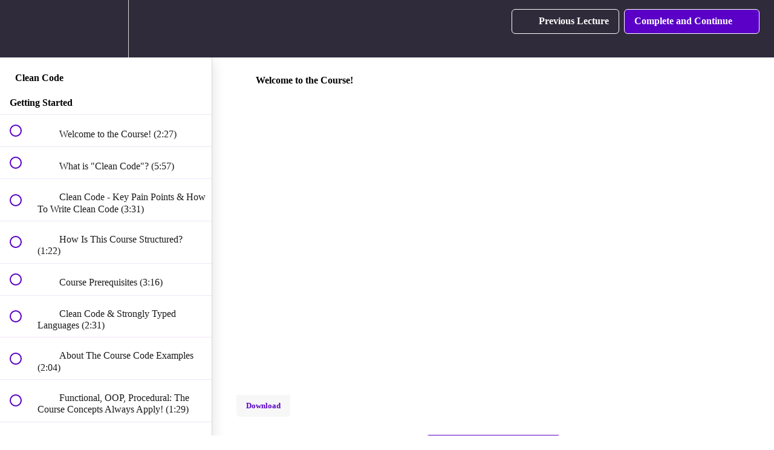

--- FILE ---
content_type: text/html; charset=utf-8
request_url: https://pro.academind.com/courses/clean-code/lectures/27078448
body_size: 35829
content:
<!DOCTYPE html>
<html>
  <head>
    <script src="https://releases.transloadit.com/uppy/v4.18.0/uppy.min.js"></script><link rel="stylesheet" href="https://releases.transloadit.com/uppy/v4.18.0/uppy.min.css" />
    <link href='https://static-media.hotmart.com/O9DjdAsIjNoZ11Ta0NACddDf1KE=/32x32/https://uploads.teachablecdn.com/attachments/zCHKSTQfyyK8k7MRLx1w_logo-standalone.png' rel='icon' type='image/png'>

<link href='https://static-media.hotmart.com/HZaAI8nnsIbTKeNOf2a10Wm9z1s=/72x72/https://uploads.teachablecdn.com/attachments/zCHKSTQfyyK8k7MRLx1w_logo-standalone.png' rel='apple-touch-icon' type='image/png'>

<link href='https://static-media.hotmart.com/L__habLlmvmx2uMVYW49DP8DZ0s=/144x144/https://uploads.teachablecdn.com/attachments/zCHKSTQfyyK8k7MRLx1w_logo-standalone.png' rel='apple-touch-icon' type='image/png'>

<link href='https://static-media.hotmart.com/uVVeU4np0hKtENqVToYzBEuHZUI=/320x345/https://uploads.teachablecdn.com/attachments/uWmDdMoBQ0y80Qb89Y2s_youtube-banner-2022.png' rel='apple-touch-startup-image' type='image/png'>

<link href='https://static-media.hotmart.com/yHZ7hbW1EWalpJNQLGDzgLJCWuk=/640x690/https://uploads.teachablecdn.com/attachments/uWmDdMoBQ0y80Qb89Y2s_youtube-banner-2022.png' rel='apple-touch-startup-image' type='image/png'>

<meta name='apple-mobile-web-app-capable' content='yes' />
<meta charset="UTF-8">
<meta name="csrf-param" content="authenticity_token" />
<meta name="csrf-token" content="F_zActmMAbGR4x65ixsdESOw9rikAUwLqiudlkatqkM96Te8bkGRbf6344tBYcQxxR9aXN85eBn9PY9mwna-cg" />
<link rel="stylesheet" href="https://fedora.teachablecdn.com/assets/bootstrap-748e653be2be27c8e709ced95eab64a05c870fcc9544b56e33dfe1a9a539317d.css" data-turbolinks-track="true" /><link href="https://teachable-themeable.learning.teachable.com/themecss/production/base.css?_=54f486b1ff7b&amp;brand_course_heading=%23ffffff&amp;brand_heading=%235A00C7&amp;brand_homepage_heading=%23ffffff&amp;brand_navbar_fixed_text=%23ffffff&amp;brand_navbar_text=%23ffffff&amp;brand_primary=%232F2B3B&amp;brand_secondary=%235A00C7&amp;brand_text=%23000000&amp;font=Lato&amp;logged_out_homepage_background_image_overlay=0.84&amp;logged_out_homepage_background_image_url=https%3A%2F%2Fuploads.teachablecdn.com%2Fattachments%2FuWmDdMoBQ0y80Qb89Y2s_youtube-banner-2022.png" rel="stylesheet" data-turbolinks-track="true"></link>
<title>Welcome to the Course! | Academind</title>
<meta name="description" content="Learn how to write readable, understandable and therefore maintainable code - step by step, in an example-driven way">
<link rel="canonical" href="https://pro.academind.com/courses/1213378/lectures/27078448">
<meta property="og:description" content="Learn how to write readable, understandable and therefore maintainable code - step by step, in an example-driven way">
<meta property="og:image" content="https://uploads.teachablecdn.com/attachments/q2S6LHGTouJGca2MTMFZ_clean-code-thumbnail.jpg">
<meta property="og:title" content="Welcome to the Course!">
<meta property="og:type" content="website">
<meta property="og:url" content="https://pro.academind.com/courses/1213378/lectures/27078448">
<meta name="brand_video_player_color" content="#521571">
<meta name="site_title" content="Academind">
<style>/* ===== CSS Variables for Modern Theming ===== */
:root {
  --color-primary: #8b5cf6;
  --color-primary-light: #a78bfa;
  --color-accent: #c084fc;
  --color-accent-dark: #9333ea;
  --color-dark: #0f0a1a;
  --color-dark-card: #1a1025;
  --color-dark-lighter: #2d1f42;
  --color-text-light: #f5f3ff;
  --color-text-muted: #a78bfa;
  --shadow-sm: 0 2px 8px rgba(139, 92, 246, 0.1);
  --shadow-md: 0 4px 20px rgba(139, 92, 246, 0.2);
  --shadow-lg: 0 8px 40px rgba(139, 92, 246, 0.25);
  --shadow-glow: 0 0 40px rgba(139, 92, 246, 0.4);
  --radius-md: 12px;
  --radius-lg: 20px;
  --transition-fast: 0.2s ease;
  --transition-normal: 0.3s ease;
}

/* ===== Base Styles ===== */
.course-title {
  color: #ffc675;
  text-shadow: 2px 2px 2px black;
}

.headline {
  color: white;
  text-shadow: 4px 4px 15px black;
}

.homepage-hero {
  height: 25vh;
  margin-top: -80px;
}

.ac-reviews {
  padding: 3rem 0;
}

@media (min-width: 768px) {
  .ac-reviews__list {
    max-width: 80%;
  }
}

.ac-review {
  flex: 1;
  margin: 2.5rem;
  box-shadow: 0 2px 8px rgba(0, 0, 0, 0.26);
  background-color: white;
  border-radius: 8px;
  overflow: hidden;
  padding: 1.5rem;
}

.ac-review h3 {
  color: #521751;
  font-size: 2rem;
  margin: 0 0 1rem 0;
}

.ac-review blockquote {
  font-style: italic;
  margin: 0;
  border-left-color: #5a00c7;
}

.block.checkout,
#pricing-options {
  background: linear-gradient(
    135deg,
    var(--color-dark) 0%,
    var(--color-dark-lighter) 100%
  );
  padding: 5rem 2rem;
  position: relative;
  overflow: hidden;
}

#pricing-options::before {
  content: "";
  position: absolute;
  top: -50%;
  left: -50%;
  width: 200%;
  height: 200%;
  background: radial-gradient(
    circle,
    rgba(99, 102, 241, 0.08) 0%,
    transparent 50%
  );
  pointer-events: none;
}

.ac-offer__heading h2 {
  color: var(--color-text-light);
  margin-bottom: 3rem;
  text-align: center;
  font-weight: 700;
  font-size: clamp(1.8rem, 4vw, 2.5rem);
  letter-spacing: -0.02em;
  background: linear-gradient(
    135deg,
    var(--color-text-light) 0%,
    var(--color-accent) 100%
  );
  -webkit-background-clip: text;
  -webkit-text-fill-color: transparent;
  background-clip: text;
}

.ac-offers,
.ac-reviews__list {
  display: flex;
  flex-wrap: wrap;
  justify-content: center;
  align-items: stretch;
  flex-direction: column;
  gap: 2rem;
  position: relative;
  z-index: 1;
}

@media (min-width: 768px) {
  .ac-offers,
  .ac-reviews__list {
    flex-direction: row;
    max-width: 72rem;
    margin: 0 auto;
    gap: 2.5rem;
  }
}

.ac-offer-card {
  margin: 0;
  background: linear-gradient(
    145deg,
    rgba(42, 39, 64, 0.9) 0%,
    rgba(30, 27, 46, 0.95) 100%
  );
  backdrop-filter: blur(10px);
  -webkit-backdrop-filter: blur(10px);
  box-shadow: var(--shadow-md);
  padding: 3rem 2.5rem;
  border-radius: var(--radius-lg);
  position: relative;
  overflow: hidden;
  display: flex;
  flex-direction: column;
  flex: 1;
  max-width: 420px;
  border: 1px solid rgba(255, 255, 255, 0.08);
  transition:
    transform var(--transition-normal),
    box-shadow var(--transition-normal);
}

.ac-offer-card:hover {
  transform: translateY(-8px);
  box-shadow: var(--shadow-lg), var(--shadow-glow);
}

.ac-offer-card::before {
  content: "";
  position: absolute;
  top: 0;
  left: 0;
  right: 0;
  height: 3px;
  background: linear-gradient(90deg, var(--color-primary), var(--color-accent));
  opacity: 0;
  transition: opacity var(--transition-normal);
}

.ac-offer-card:hover::before {
  opacity: 1;
}

.ac-offer-card__badge {
  position: absolute;
  right: -5rem;
  top: 1rem;
  transform: rotate(45deg);
  background: linear-gradient(
    135deg,
    var(--color-primary) 0%,
    var(--color-primary-light) 100%
  );
  color: white;
  padding: 2rem 5rem;
  text-transform: uppercase;
  font-size: 0.75rem;
  font-weight: 700;
  letter-spacing: 0.05em;
  box-shadow: 0 4px 15px rgba(99, 102, 241, 0.4);
}

.ac-offer-card__header {
  width: 70%;
  margin: 0 auto;
}

.ac-offer-card__title {
  font-size: 2rem;
  color: white;
  font-weight: bold;
}

.ac-offer__cta {
  display: flex;
  justify-content: space-between;
  align-items: center;
  flex-direction: column;
  flex: 1;
}

.ac-offer-card__price {
  border-top: 1px solid #ccc;
  padding: 0.5rem;
}

.ac-offer-card__price p:first-of-type {
  font-size: 3rem;
  font-weight: bold;
  color: #ffc675;
  margin: 2rem 0 0.5rem 0;
}

.ac-offer-card__normal-price {
  font-size: 2rem;
  color: #ffc675;
  text-decoration: line-through;
}

.ac-offer-card__expiration {
  font-size: 1.5rem;
  font-weight: bold;
  margin: 0.5rem 0;
}

.ac-offer-card a {
  color: #ccc;
}

.ac-offer__cta .btn {
  font-size: 1rem;
  font-weight: 600;
  padding: 1rem 1.5rem !important;
  border-radius: 10px;
  background: linear-gradient(
    135deg,
    var(--color-primary) 0%,
    var(--color-primary-light) 100%
  );
  border: none;
  color: white;
  text-transform: uppercase;
  letter-spacing: 0.05em;
  transition: all var(--transition-normal);
  box-shadow: 0 4px 15px rgba(99, 102, 241, 0.3);
  margin-top: 1rem;
}

.ac-offer__cta .btn:hover {
  transform: translateY(-2px);
  box-shadow: 0 6px 25px rgba(99, 102, 241, 0.5);
  background: linear-gradient(
    135deg,
    var(--color-primary-light) 0%,
    var(--color-primary) 100%
  );
}

.ac-course-traits h2 {
  font-size: 5.5rem !important;
  text-align: center;
  margin: 0;
}

.ac-course-traits h3 {
  text-align: center;
  margin: 0;
  color: #521751;
}

.ac-offer-small {
  font-size: 0.75rem;
  color: white;
  line-height: 16px;
}

.ac-offer-strong {
  font-size: 1rem;
  color: white;
}

.ac-offer-card a:not(.btn) {
  color: var(--color-primary-light);
  transition: color var(--transition-fast);
}

.ac-offer-card a:not(.btn):hover {
  color: var(--color-accent);
}

.revamped_lecture_player .course-sidebar {
  height: 100vh;
}

.banner {
  display: -webkit-box;
  display: -ms-flexbox;
  display: flex;
  align-items: center;
  justify-content: center;
  background-image: linear-gradient(to right, #f7d165, #f7d165);
  width: 100%;
  padding: 10px 10px;
  margin: 0;
}

.banner-image img {
  width: 350px;
  padding: 5px; /* Adjust padding as needed */
}

.banner-text {
  display: flex;
  color: black;
  flex-direction: column;
  justify-content: center;
  padding-left: 20px; /* Space between image and text */
}

.banner-text h2 {
  margin: 0;
  padding: 5px 0; /* Adjust text vertical spacing as needed */
  text-transform: uppercase;
  font-size: 1.8rem;
}

.banner-text h3 {
  margin: 0;
  padding: 0; /* Adjust text vertical spacing as needed */
  font-weight: lighter;
  font-size: 1.1rem;
}

.banner-text h4 {
  margin: 0;
  padding: 10px 0; /* Adjust text vertical spacing as needed */
  font-size: 1.1rem;
}

.banner-btn {
  background-color: white;
  background-color: #f7b161;
  padding: 10px;
  border-radius: 5px;
  color: black;
}

.banner-text p:first-of-type {
  margin: 0;
  padding: 0; /* Adjust text vertical spacing as needed */
  font-size: 0.7rem;
}

.banner-text p {
  margin: 0;
  padding: 0; /* Adjust text vertical spacing as needed */
  font-size: 0.7rem;
}

@media (max-width: 768px) {
  .banner {
    flex-direction: column;
    text-align: center;
  }

  .banner-image,
  .banner-text {
    width: 100%;
  }

  .banner-text {
    padding-left: 0;
  }
}

/* ===== Prerequisites Section ===== */
.ac-prerequisites {
  max-width: 600px;
  margin: 2rem auto;
  padding: 2rem;
  border-radius: var(--radius-lg);
  text-align: center;
}

.ac-prerequisites__title {
  font-size: 1.5rem;
  font-weight: 700;
  color: #521751;
  margin: 0 0 1.5rem 0;
  letter-spacing: -0.02em;
}

.ac-prerequisites__list {
  list-style: none;
  padding: 0;
  margin: 0 0 1.5rem 0;
}

.ac-prerequisites__list li {
  color: #333;
  padding: 0.75rem 0;
  position: relative;
}

.ac-prerequisites__list li::before {
  content: "✓";
  color: #521751;
  margin-right: 0.5rem;
  font-weight: bold;
}

.ac-prerequisites__note {
  font-size: 0.9rem;
  color: #666;
  padding-top: 1rem;
  border-top: 1px solid rgba(0, 0, 0, 0.1);
}

.ac-prerequisites__note a {
  color: var(--color-primary-light);
  text-decoration: none;
  transition: color var(--transition-fast);
}

.ac-prerequisites__note a:hover {
  color: var(--color-accent);
}

/* ===== Hero Section ===== */
.ac-hero {
  background: #030014;
  padding: 5rem 2rem 6rem;
  position: relative;
  overflow: hidden;
}

.ac-hero::before {
  content: "";
  position: absolute;
  top: -50%;
  left: -50%;
  width: 200%;
  height: 200%;
  background:
    radial-gradient(
      circle at 20% 50%,
      rgba(120, 119, 198, 0.15) 0%,
      transparent 40%
    ),
    radial-gradient(
      circle at 80% 20%,
      rgba(139, 92, 246, 0.12) 0%,
      transparent 35%
    ),
    radial-gradient(
      circle at 40% 80%,
      rgba(167, 139, 250, 0.08) 0%,
      transparent 30%
    );
  animation: heroGlow 15s ease-in-out infinite alternate;
  pointer-events: none;
}

@keyframes heroGlow {
  0% {
    transform: translate(0, 0) scale(1);
  }
  100% {
    transform: translate(-5%, 5%) scale(1.1);
  }
}

.ac-hero::after {
  content: "";
  position: absolute;
  inset: 0;
  background:
    linear-gradient(to right, rgba(3, 0, 20, 0.9) 0%, transparent 50%),
    linear-gradient(to top, rgba(3, 0, 20, 0.8) 0%, transparent 30%);
  pointer-events: none;
}

.ac-hero__content {
  max-width: 1200px;
  margin: 0 auto;
  position: relative;
  z-index: 1;
  display: grid;
  grid-template-columns: 1.1fr 1fr;
  gap: 5rem;
  align-items: center;
}

.ac-hero__text {
  text-align: left;
}

.ac-hero__badge {
  display: inline-flex;
  align-items: center;
  gap: 0.5rem;
  background: rgba(139, 92, 246, 0.15);
  border: 1px solid rgba(139, 92, 246, 0.3);
  color: #a78bfa;
  padding: 0.5rem 1rem;
  border-radius: 100px;
  font-size: 0.8rem;
  font-weight: 600;
  text-transform: uppercase;
  letter-spacing: 0.05em;
  margin-bottom: 1.5rem;
}

.ac-hero__title {
  font-size: clamp(2.25rem, 5vw, 3.25rem);
  font-weight: 700;
  color: #fff;
  margin-bottom: 1.5rem;
  line-height: 1.2;
  letter-spacing: -0.03em;
}

.ac-hero__title span {
  background: linear-gradient(135deg, #a78bfa 0%, #6366f1 50%, #8b5cf6 100%);
  -webkit-background-clip: text;
  -webkit-text-fill-color: transparent;
  background-clip: text;
}

.ac-hero__subtitle {
  font-size: 1.1rem;
  color: #94a3b8;
  margin-bottom: 2.5rem;
  line-height: 1.8;
  max-width: 500px;
}

.ac-hero__stats {
  display: flex;
  gap: 0;
  margin-bottom: 2.5rem;
}

.ac-hero__stat {
  display: flex;
  flex-direction: column;
  padding: 0 1.5rem;
  border-right: 1px solid rgba(148, 163, 184, 0.2);
}

.ac-hero__stat:first-child {
  padding-left: 0;
}

.ac-hero__stat:last-child {
  border-right: none;
}

.ac-hero__stat-value {
  font-size: 1.75rem;
  font-weight: 700;
  color: #fff;
}

.ac-hero__stat-label {
  font-size: 0.75rem;
  color: #64748b;
  text-transform: uppercase;
  letter-spacing: 0.1em;
  font-weight: 500;
}

.ac-hero__cta {
  display: flex;
  gap: 1rem;
  flex-wrap: wrap;
}

.ac-hero__cta .btn-primary {
  background: linear-gradient(135deg, #8b5cf6 0%, #7c3aed 100%);
  color: #fff;
  padding: 1rem 2rem;
  border-radius: 10px;
  font-weight: 600;
  font-size: 0.95rem;
  text-decoration: none;
  border: none;
  box-shadow: 0 0 30px rgba(139, 92, 246, 0.4);
  transition: all 0.3s ease;
  position: relative;
  overflow: hidden;
}

.ac-hero__cta .btn-primary::before {
  content: "";
  position: absolute;
  inset: 0;
  background: linear-gradient(135deg, #a78bfa 0%, #8b5cf6 100%);
  opacity: 0;
  transition: opacity 0.3s ease;
}

.ac-hero__cta .btn-primary:hover {
  transform: translateY(-2px);
  box-shadow: 0 0 50px rgba(139, 92, 246, 0.6);
}

.ac-hero__cta .btn-primary:hover::before {
  opacity: 1;
}

.ac-hero__cta .btn-primary span {
  position: relative;
  z-index: 1;
}

.ac-hero__cta .btn-secondary {
  background: transparent;
  border: 1px solid rgba(148, 163, 184, 0.3);
  color: #e2e8f0;
  padding: 1rem 2rem;
  border-radius: 10px;
  font-weight: 600;
  font-size: 0.95rem;
  text-decoration: none;
  transition: all 0.3s ease;
}

.ac-hero__cta .btn-secondary:hover {
  background: rgba(148, 163, 184, 0.1);
  border-color: rgba(148, 163, 184, 0.5);
}

.ac-hero__image {
  position: relative;
}

.ac-hero__image img {
  width: 100%;
  border-radius: 20px;
  box-shadow:
    0 50px 100px -20px rgba(0, 0, 0, 0.6),
    0 30px 60px -30px rgba(139, 92, 246, 0.3);
}

.ac-hero__image::before {
  content: "";
  position: absolute;
  inset: -1px;
  border-radius: 21px;
  padding: 1px;
  background: linear-gradient(
    135deg,
    rgba(139, 92, 246, 0.6),
    rgba(99, 102, 241, 0.1),
    rgba(139, 92, 246, 0.3)
  );
  -webkit-mask:
    linear-gradient(#fff 0 0) content-box,
    linear-gradient(#fff 0 0);
  -webkit-mask-composite: xor;
  mask-composite: exclude;
  pointer-events: none;
}

.ac-hero__image::after {
  content: "";
  position: absolute;
  top: 20%;
  right: -20%;
  width: 60%;
  height: 60%;
  background: radial-gradient(
    circle,
    rgba(139, 92, 246, 0.3) 0%,
    transparent 70%
  );
  filter: blur(60px);
  z-index: -1;
}

@media (max-width: 1024px) {
  .ac-hero__content {
    grid-template-columns: 1fr;
    gap: 3rem;
    text-align: center;
  }

  .ac-hero__text {
    text-align: center;
    order: 2;
  }

  .ac-hero__subtitle {
    max-width: 100%;
    margin-left: auto;
    margin-right: auto;
  }

  .ac-hero__image {
    order: 1;
    max-width: 550px;
    margin: 0 auto;
  }

  .ac-hero__stats {
    justify-content: center;
  }

  .ac-hero__cta {
    justify-content: center;
  }
}

@media (max-width: 640px) {
  .ac-hero {
    padding: 3rem 1.25rem 4rem;
  }

  .ac-hero__stats {
    flex-wrap: wrap;
    gap: 1rem;
  }

  .ac-hero__stat {
    padding: 0.5rem 1rem;
    border-right: none;
    border-bottom: 1px solid rgba(148, 163, 184, 0.2);
    flex: 1 1 40%;
    align-items: center;
  }

  .ac-hero__stat:nth-last-child(-n + 2) {
    border-bottom: none;
  }

  .ac-hero__cta {
    flex-direction: column;
    align-items: center;
  }

  .ac-hero__cta .btn-primary,
  .ac-hero__cta .btn-secondary {
    width: 100%;
    max-width: 280px;
    text-align: center;
  }
}

/* ===== Course Overview Section ===== */
.ac-overview {
  padding: 4rem 2rem;
  max-width: 800px;
  margin: 0 auto;
  text-align: center;
}

.ac-overview__title {
  font-size: 2rem;
  font-weight: 700;
  color: #521751;
  margin-bottom: 1.5rem;
}

.ac-overview__content p {
  font-size: 1.1rem;
  line-height: 1.8;
  color: #333;
  margin-bottom: 1rem;
}

.ac-overview__content p:last-child {
  margin-bottom: 0;
}

/* ===== What You'll Learn Section ===== */
.ac-learn {
  background-color: #f8f7fc;
  padding: 4rem 2rem;
}

.ac-learn__title {
  font-size: 2rem;
  font-weight: 700;
  color: #521751;
  text-align: center;
  margin-bottom: 2rem;
}

.ac-learn__list {
  max-width: 700px;
  margin: 0 auto;
  list-style: none;
  padding: 0;
  display: grid;
  grid-template-columns: repeat(auto-fit, minmax(280px, 1fr));
  gap: 1rem;
}

.ac-learn__list li {
  display: flex;
  align-items: flex-start;
  gap: 0.75rem;
  color: #333;
  line-height: 1.5;
  padding: 0.5rem 0;
}

.ac-learn__list li::before {
  content: "✓";
  color: #521751;
  font-weight: bold;
  flex-shrink: 0;
}

/* ===== Instructor Section ===== */
.ac-instructor {
  padding: 4rem 2rem;
  max-width: 800px;
  margin: 0 auto;
  display: flex;
  gap: 2rem;
  align-items: center;
}

.ac-instructor__avatar {
  flex-shrink: 0;
}

.ac-instructor__avatar img {
  width: 150px;
  height: 150px;
  border-radius: 50%;
  object-fit: cover;
  box-shadow: var(--shadow-md);
}

.ac-instructor__info {
  flex: 1;
}

.ac-instructor__name {
  font-size: 1.5rem;
  font-weight: 700;
  color: #521751;
  margin-bottom: 0.25rem;
}

.ac-instructor__role {
  font-size: 1rem;
  color: var(--color-primary);
  margin-bottom: 1rem;
}

.ac-instructor__bio {
  font-size: 1rem;
  color: #333;
  line-height: 1.7;
  margin-bottom: 1rem;
}

.ac-instructor__social {
  display: flex;
  gap: 1rem;
}

.ac-instructor__social a {
  color: var(--color-primary);
  text-decoration: none;
  font-weight: 500;
  transition: color var(--transition-fast);
}

.ac-instructor__social a:hover {
  color: var(--color-accent-dark);
}

@media (max-width: 600px) {
  .ac-instructor {
    flex-direction: column;
    text-align: center;
  }

  .ac-instructor__social {
    justify-content: center;
  }
}

/* =====================================================
   PRO-2026 STYLES
   New landing page styles using .ac26- prefix
   ===================================================== */

/* ===== Pro-2026 Hero Section ===== */
.ac26-hero {
  background: #2f2b3b;
  padding: 5rem 2rem 6rem;
  position: relative;
  overflow: hidden;
}

.ac26-hero::before {
  content: "";
  position: absolute;
  top: -50%;
  left: -50%;
  width: 200%;
  height: 200%;
  background:
    radial-gradient(
      circle at 20% 50%,
      rgba(90, 0, 199, 0.15) 0%,
      transparent 40%
    ),
    radial-gradient(
      circle at 80% 20%,
      rgba(90, 0, 199, 0.12) 0%,
      transparent 35%
    ),
    radial-gradient(
      circle at 40% 80%,
      rgba(90, 0, 199, 0.08) 0%,
      transparent 30%
    );
  animation: ac26-heroGlow 15s ease-in-out infinite alternate;
  pointer-events: none;
}

@keyframes ac26-heroGlow {
  0% {
    transform: translate(0, 0) scale(1);
  }
  100% {
    transform: translate(-5%, 5%) scale(1.1);
  }
}

.ac26-hero::after {
  content: "";
  position: absolute;
  inset: 0;
  background:
    linear-gradient(to right, rgba(47, 43, 59, 0.9) 0%, transparent 50%),
    linear-gradient(to top, rgba(47, 43, 59, 0.8) 0%, transparent 30%);
  pointer-events: none;
}

.ac26-hero__content {
  max-width: 1200px;
  margin: 0 auto;
  position: relative;
  z-index: 1;
  display: grid;
  grid-template-columns: 1.1fr 1fr;
  gap: 5rem;
  align-items: center;
}

.ac26-hero__text {
  text-align: left;
}

.ac26-hero__badge {
  display: inline-flex;
  align-items: center;
  gap: 0.5rem;
  background: rgba(90, 0, 199, 0.15);
  border: 1px solid rgba(90, 0, 199, 0.3);
  color: #5a00c7;
  padding: 0.5rem 1rem;
  border-radius: 100px;
  font-size: 0.8rem;
  font-weight: 600;
  text-transform: uppercase;
  letter-spacing: 0.05em;
  margin-bottom: 1.5rem;
}

.ac26-hero__title {
  font-size: clamp(2.25rem, 5vw, 3.25rem);
  font-weight: 700;
  color: #fff;
  margin-bottom: 1.5rem;
  line-height: 1.2;
  letter-spacing: -0.03em;
}

.ac26-hero__title span {
  background: linear-gradient(135deg, #7b2fd4 0%, #5a00c7 50%, #4a00a8 100%);
  -webkit-background-clip: text;
  -webkit-text-fill-color: transparent;
  background-clip: text;
}

.ac26-hero__subtitle {
  font-size: 1.1rem;
  color: #94a3b8;
  margin-bottom: 2.5rem;
  line-height: 1.8;
  max-width: 500px;
}

.ac26-hero__stats {
  display: flex;
  gap: 0;
  margin-bottom: 2.5rem;
}

.ac26-hero__stat {
  display: flex;
  flex-direction: column;
  padding: 0 1.5rem;
  border-right: 1px solid rgba(148, 163, 184, 0.2);
}

.ac26-hero__stat:first-child {
  padding-left: 0;
}

.ac26-hero__stat:last-child {
  border-right: none;
}

.ac26-hero__stat-value {
  font-size: 1.75rem;
  font-weight: 700;
  color: #fff;
}

.ac26-hero__stat-label {
  font-size: 0.75rem;
  color: #64748b;
  text-transform: uppercase;
  letter-spacing: 0.1em;
  font-weight: 500;
}

.ac26-hero__cta {
  display: flex;
  gap: 1rem;
  flex-wrap: wrap;
}

.ac26-hero__cta .ac26-btn-primary {
  background: linear-gradient(135deg, #5a00c7 0%, #4a00a8 100%);
  color: #fff;
  padding: 1rem 2rem;
  border-radius: 10px;
  font-weight: 600;
  font-size: 0.95rem;
  text-decoration: none;
  border: none;
  box-shadow: 0 0 30px rgba(90, 0, 199, 0.4);
  transition: all 0.3s ease;
  position: relative;
  overflow: hidden;
}

.ac26-hero__cta .ac26-btn-primary::before {
  content: "";
  position: absolute;
  inset: 0;
  background: linear-gradient(135deg, #7b2fd4 0%, #5a00c7 100%);
  opacity: 0;
  transition: opacity 0.3s ease;
}

.ac26-hero__cta .ac26-btn-primary:hover {
  transform: translateY(-2px);
  box-shadow: 0 0 50px rgba(90, 0, 199, 0.6);
}

.ac26-hero__cta .ac26-btn-primary:hover::before {
  opacity: 1;
}

.ac26-hero__cta .ac26-btn-primary span {
  position: relative;
  z-index: 1;
}

.ac26-hero__cta .ac26-btn-secondary {
  background: transparent;
  border: 1px solid rgba(148, 163, 184, 0.3);
  color: #e2e8f0;
  padding: 1rem 2rem;
  border-radius: 10px;
  font-weight: 600;
  font-size: 0.95rem;
  text-decoration: none;
  transition: all 0.3s ease;
}

.ac26-hero__cta .ac26-btn-secondary:hover {
  background: rgba(148, 163, 184, 0.1);
  border-color: rgba(148, 163, 184, 0.5);
}

.ac26-hero__image {
  position: relative;
}

.ac26-hero__image img {
  width: 100%;
  border-radius: 20px;
  box-shadow:
    0 50px 100px -20px rgba(0, 0, 0, 0.6),
    0 30px 60px -30px rgba(90, 0, 199, 0.3);
}

.ac26-hero__image::before {
  content: "";
  position: absolute;
  inset: -1px;
  border-radius: 21px;
  padding: 1px;
  background: linear-gradient(
    135deg,
    rgba(90, 0, 199, 0.6),
    rgba(90, 0, 199, 0.1),
    rgba(90, 0, 199, 0.3)
  );
  -webkit-mask:
    linear-gradient(#fff 0 0) content-box,
    linear-gradient(#fff 0 0);
  -webkit-mask-composite: xor;
  mask-composite: exclude;
  pointer-events: none;
}

.ac26-hero__image::after {
  content: "";
  position: absolute;
  top: 20%;
  right: -20%;
  width: 60%;
  height: 60%;
  background: radial-gradient(
    circle,
    rgba(90, 0, 199, 0.3) 0%,
    transparent 70%
  );
  filter: blur(60px);
  z-index: -1;
}

@media (max-width: 1024px) {
  .ac26-hero__content {
    grid-template-columns: 1fr;
    gap: 3rem;
    text-align: center;
  }

  .ac26-hero__text {
    text-align: center;
    order: 2;
  }

  .ac26-hero__subtitle {
    max-width: 100%;
    margin-left: auto;
    margin-right: auto;
  }

  .ac26-hero__image {
    order: 1;
    max-width: 550px;
    margin: 0 auto;
  }

  .ac26-hero__stats {
    justify-content: center;
  }

  .ac26-hero__cta {
    justify-content: center;
  }
}

@media (max-width: 640px) {
  .ac26-hero {
    padding: 3rem 1.25rem 4rem;
  }

  .ac26-hero__stats {
    flex-wrap: wrap;
    gap: 1rem;
  }

  .ac26-hero__stat {
    padding: 0.5rem 1rem;
    border-right: none;
    border-bottom: 1px solid rgba(148, 163, 184, 0.2);
    flex: 1 1 40%;
    align-items: center;
  }

  .ac26-hero__stat:nth-last-child(-n + 2) {
    border-bottom: none;
  }

  .ac26-hero__cta {
    flex-direction: column;
    align-items: center;
  }

  .ac26-hero__cta .ac26-btn-primary,
  .ac26-hero__cta .ac26-btn-secondary {
    width: 100%;
    max-width: 280px;
    text-align: center;
  }
}
</style>
<script src='//fast.wistia.com/assets/external/E-v1.js'></script>
<script
  src='https://www.recaptcha.net/recaptcha/api.js'
  async
  defer></script>



      <meta name="asset_host" content="https://fedora.teachablecdn.com">
     <script>
  (function () {
    const origCreateElement = Document.prototype.createElement;
    Document.prototype.createElement = function () {
      const el = origCreateElement.apply(this, arguments);
      if (arguments[0].toLowerCase() === "video") {
        const observer = new MutationObserver(() => {
          if (
            el.src &&
            el.src.startsWith("data:video") &&
            el.autoplay &&
            el.style.display === "none"
          ) {
            el.removeAttribute("autoplay");
            el.autoplay = false;
            el.style.display = "none";
            observer.disconnect();
          }
        });
        observer.observe(el, {
          attributes: true,
          attributeFilter: ["src", "autoplay", "style"],
        });
      }
      return el;
    };
  })();
</script>
<script src="https://fedora.teachablecdn.com/packs/student-globals--1463f1f1bdf1bb9a431c.js"></script><script src="https://fedora.teachablecdn.com/packs/student-legacy--38db0977d3748059802d.js"></script><script src="https://fedora.teachablecdn.com/packs/student--8dc1fd39145423779044.js"></script>
<meta id='iris-url' data-iris-url=https://eventable.internal.teachable.com />
<script type="text/javascript">
  window.heap=window.heap||[],heap.load=function(e,t){window.heap.appid=e,window.heap.config=t=t||{};var r=document.createElement("script");r.type="text/javascript",r.async=!0,r.src="https://cdn.heapanalytics.com/js/heap-"+e+".js";var a=document.getElementsByTagName("script")[0];a.parentNode.insertBefore(r,a);for(var n=function(e){return function(){heap.push([e].concat(Array.prototype.slice.call(arguments,0)))}},p=["addEventProperties","addUserProperties","clearEventProperties","identify","resetIdentity","removeEventProperty","setEventProperties","track","unsetEventProperty"],o=0;o<p.length;o++)heap[p[o]]=n(p[o])},heap.load("318805607");
  window.heapShouldTrackUser = true;
</script>


<script type="text/javascript">
  var _user_id = ''; // Set to the user's ID, username, or email address, or '' if not yet known.
  var _session_id = 'c54eeacb655ad176c4f8e10aec202a68'; // Set to a unique session ID for the visitor's current browsing session.

  var _sift = window._sift = window._sift || [];
  _sift.push(['_setAccount', '2e541754ec']);
  _sift.push(['_setUserId', _user_id]);
  _sift.push(['_setSessionId', _session_id]);
  _sift.push(['_trackPageview']);

  (function() {
    function ls() {
      var e = document.createElement('script');
      e.src = 'https://cdn.sift.com/s.js';
      document.body.appendChild(e);
    }
    if (window.attachEvent) {
      window.attachEvent('onload', ls);
    } else {
      window.addEventListener('load', ls, false);
    }
  })();
</script>


<script src="https://cdn.jsdelivr.net/npm/js-cookie@rc/dist/js.cookie.min.js"></script>
<script>
window['ga-disable-UA-44397410-1'] = true;
window['ga-disable-UA-44397410-4'] = true;
  // Remove the default cookies
  setTimeout(function() {
     if (window.ga) window.ga('remove');
      // _ga is used to distinguish users.
      Cookies.remove('_ga', { path: '/', domain: '.academind.com' });
      // _gid is used to distinguish users.
      Cookies.remove('_gid', { path: '/', domain: '.academind.com' });
      // _gat is used to throttle request rate.
      Cookies.remove('_gat', { path: '/', domain: '.academind.com' });
      Cookies.remove('aid', { path: '/', domain: '.academind.com' });
      Cookies.remove('fs_uid', { path: '/', domain: '.academind.com' });
      Cookies.remove('ajs_group_id');
      Cookies.remove('ajs_user_id');
      Cookies.remove('ajs_anonymous_id');
      Cookies.remove('__zlcmid', { path: '/', domain: '.academind.com' });
      Cookies.remove('_afid', { path: '/', domain: '.academind.com' });
      Cookies.remove('ahoy_events');
      Cookies.remove('ahoy_visitor');
      Cookies.remove('ahoy_visit');
  }, 10)
  
  setTimeout(function() {
    Cookies.remove('_ga', { path: '/', domain: '.academind.com' });
      // _gid is used to distinguish users.
      Cookies.remove('_gid', { path: '/', domain: '.academind.com' });
      // _gat is used to throttle request rate.
      Cookies.remove('_gat', { path: '/', domain: '.academind.com' });
      Cookies.remove('aid', { path: '/', domain: '.academind.com' });
      Cookies.remove('fs_uid', { path: '/', domain: '.academind.com' });
      Cookies.remove('ajs_group_id');
      Cookies.remove('ajs_user_id');
      Cookies.remove('ajs_anonymous_id');
      Cookies.remove('__zlcmid', { path: '/', domain: '.academind.com' });
      Cookies.remove('_afid', { path: '/', domain: '.academind.com' });
      Cookies.remove('ahoy_events');
      Cookies.remove('ahoy_visitor');
      Cookies.remove('ahoy_visit');
    Cookies.remove('ahoy_visit');
  }, 1000);
  


</script>


<!-- Google tag (gtag.js) -->
<script async src="https://www.googletagmanager.com/gtag/js?id=G-SL8LSCXHSV"></script>
<script>
  window.dataLayer = window.dataLayer || [];
  function gtag(){dataLayer.push(arguments);}
  gtag('js', new Date());

  gtag('config', 'G-SL8LSCXHSV', {
    'user_id': '',
    'school_id': '210848',
    'school_domain': 'pro.academind.com'
  });
</script>



<meta http-equiv="X-UA-Compatible" content="IE=edge">
<script type="text/javascript">window.NREUM||(NREUM={});NREUM.info={"beacon":"bam.nr-data.net","errorBeacon":"bam.nr-data.net","licenseKey":"NRBR-08e3a2ada38dc55a529","applicationID":"1065060701","transactionName":"dAxdTUFZXVQEQh0JAFQXRktWRR5LCV9F","queueTime":0,"applicationTime":366,"agent":""}</script>
<script type="text/javascript">(window.NREUM||(NREUM={})).init={privacy:{cookies_enabled:true},ajax:{deny_list:["bam.nr-data.net"]},feature_flags:["soft_nav"],distributed_tracing:{enabled:true}};(window.NREUM||(NREUM={})).loader_config={agentID:"1103368432",accountID:"4102727",trustKey:"27503",xpid:"UAcHU1FRDxABVFdXBwcHUVQA",licenseKey:"NRBR-08e3a2ada38dc55a529",applicationID:"1065060701",browserID:"1103368432"};;/*! For license information please see nr-loader-spa-1.308.0.min.js.LICENSE.txt */
(()=>{var e,t,r={384:(e,t,r)=>{"use strict";r.d(t,{NT:()=>a,US:()=>u,Zm:()=>o,bQ:()=>d,dV:()=>c,pV:()=>l});var n=r(6154),i=r(1863),s=r(1910);const a={beacon:"bam.nr-data.net",errorBeacon:"bam.nr-data.net"};function o(){return n.gm.NREUM||(n.gm.NREUM={}),void 0===n.gm.newrelic&&(n.gm.newrelic=n.gm.NREUM),n.gm.NREUM}function c(){let e=o();return e.o||(e.o={ST:n.gm.setTimeout,SI:n.gm.setImmediate||n.gm.setInterval,CT:n.gm.clearTimeout,XHR:n.gm.XMLHttpRequest,REQ:n.gm.Request,EV:n.gm.Event,PR:n.gm.Promise,MO:n.gm.MutationObserver,FETCH:n.gm.fetch,WS:n.gm.WebSocket},(0,s.i)(...Object.values(e.o))),e}function d(e,t){let r=o();r.initializedAgents??={},t.initializedAt={ms:(0,i.t)(),date:new Date},r.initializedAgents[e]=t}function u(e,t){o()[e]=t}function l(){return function(){let e=o();const t=e.info||{};e.info={beacon:a.beacon,errorBeacon:a.errorBeacon,...t}}(),function(){let e=o();const t=e.init||{};e.init={...t}}(),c(),function(){let e=o();const t=e.loader_config||{};e.loader_config={...t}}(),o()}},782:(e,t,r)=>{"use strict";r.d(t,{T:()=>n});const n=r(860).K7.pageViewTiming},860:(e,t,r)=>{"use strict";r.d(t,{$J:()=>u,K7:()=>c,P3:()=>d,XX:()=>i,Yy:()=>o,df:()=>s,qY:()=>n,v4:()=>a});const n="events",i="jserrors",s="browser/blobs",a="rum",o="browser/logs",c={ajax:"ajax",genericEvents:"generic_events",jserrors:i,logging:"logging",metrics:"metrics",pageAction:"page_action",pageViewEvent:"page_view_event",pageViewTiming:"page_view_timing",sessionReplay:"session_replay",sessionTrace:"session_trace",softNav:"soft_navigations",spa:"spa"},d={[c.pageViewEvent]:1,[c.pageViewTiming]:2,[c.metrics]:3,[c.jserrors]:4,[c.spa]:5,[c.ajax]:6,[c.sessionTrace]:7,[c.softNav]:8,[c.sessionReplay]:9,[c.logging]:10,[c.genericEvents]:11},u={[c.pageViewEvent]:a,[c.pageViewTiming]:n,[c.ajax]:n,[c.spa]:n,[c.softNav]:n,[c.metrics]:i,[c.jserrors]:i,[c.sessionTrace]:s,[c.sessionReplay]:s,[c.logging]:o,[c.genericEvents]:"ins"}},944:(e,t,r)=>{"use strict";r.d(t,{R:()=>i});var n=r(3241);function i(e,t){"function"==typeof console.debug&&(console.debug("New Relic Warning: https://github.com/newrelic/newrelic-browser-agent/blob/main/docs/warning-codes.md#".concat(e),t),(0,n.W)({agentIdentifier:null,drained:null,type:"data",name:"warn",feature:"warn",data:{code:e,secondary:t}}))}},993:(e,t,r)=>{"use strict";r.d(t,{A$:()=>s,ET:()=>a,TZ:()=>o,p_:()=>i});var n=r(860);const i={ERROR:"ERROR",WARN:"WARN",INFO:"INFO",DEBUG:"DEBUG",TRACE:"TRACE"},s={OFF:0,ERROR:1,WARN:2,INFO:3,DEBUG:4,TRACE:5},a="log",o=n.K7.logging},1541:(e,t,r)=>{"use strict";r.d(t,{U:()=>i,f:()=>n});const n={MFE:"MFE",BA:"BA"};function i(e,t){if(2!==t?.harvestEndpointVersion)return{};const r=t.agentRef.runtime.appMetadata.agents[0].entityGuid;return e?{"source.id":e.id,"source.name":e.name,"source.type":e.type,"parent.id":e.parent?.id||r,"parent.type":e.parent?.type||n.BA}:{"entity.guid":r,appId:t.agentRef.info.applicationID}}},1687:(e,t,r)=>{"use strict";r.d(t,{Ak:()=>d,Ze:()=>h,x3:()=>u});var n=r(3241),i=r(7836),s=r(3606),a=r(860),o=r(2646);const c={};function d(e,t){const r={staged:!1,priority:a.P3[t]||0};l(e),c[e].get(t)||c[e].set(t,r)}function u(e,t){e&&c[e]&&(c[e].get(t)&&c[e].delete(t),p(e,t,!1),c[e].size&&f(e))}function l(e){if(!e)throw new Error("agentIdentifier required");c[e]||(c[e]=new Map)}function h(e="",t="feature",r=!1){if(l(e),!e||!c[e].get(t)||r)return p(e,t);c[e].get(t).staged=!0,f(e)}function f(e){const t=Array.from(c[e]);t.every(([e,t])=>t.staged)&&(t.sort((e,t)=>e[1].priority-t[1].priority),t.forEach(([t])=>{c[e].delete(t),p(e,t)}))}function p(e,t,r=!0){const a=e?i.ee.get(e):i.ee,c=s.i.handlers;if(!a.aborted&&a.backlog&&c){if((0,n.W)({agentIdentifier:e,type:"lifecycle",name:"drain",feature:t}),r){const e=a.backlog[t],r=c[t];if(r){for(let t=0;e&&t<e.length;++t)g(e[t],r);Object.entries(r).forEach(([e,t])=>{Object.values(t||{}).forEach(t=>{t[0]?.on&&t[0]?.context()instanceof o.y&&t[0].on(e,t[1])})})}}a.isolatedBacklog||delete c[t],a.backlog[t]=null,a.emit("drain-"+t,[])}}function g(e,t){var r=e[1];Object.values(t[r]||{}).forEach(t=>{var r=e[0];if(t[0]===r){var n=t[1],i=e[3],s=e[2];n.apply(i,s)}})}},1738:(e,t,r)=>{"use strict";r.d(t,{U:()=>f,Y:()=>h});var n=r(3241),i=r(9908),s=r(1863),a=r(944),o=r(5701),c=r(3969),d=r(8362),u=r(860),l=r(4261);function h(e,t,r,s){const h=s||r;!h||h[e]&&h[e]!==d.d.prototype[e]||(h[e]=function(){(0,i.p)(c.xV,["API/"+e+"/called"],void 0,u.K7.metrics,r.ee),(0,n.W)({agentIdentifier:r.agentIdentifier,drained:!!o.B?.[r.agentIdentifier],type:"data",name:"api",feature:l.Pl+e,data:{}});try{return t.apply(this,arguments)}catch(e){(0,a.R)(23,e)}})}function f(e,t,r,n,a){const o=e.info;null===r?delete o.jsAttributes[t]:o.jsAttributes[t]=r,(a||null===r)&&(0,i.p)(l.Pl+n,[(0,s.t)(),t,r],void 0,"session",e.ee)}},1741:(e,t,r)=>{"use strict";r.d(t,{W:()=>s});var n=r(944),i=r(4261);class s{#e(e,...t){if(this[e]!==s.prototype[e])return this[e](...t);(0,n.R)(35,e)}addPageAction(e,t){return this.#e(i.hG,e,t)}register(e){return this.#e(i.eY,e)}recordCustomEvent(e,t){return this.#e(i.fF,e,t)}setPageViewName(e,t){return this.#e(i.Fw,e,t)}setCustomAttribute(e,t,r){return this.#e(i.cD,e,t,r)}noticeError(e,t){return this.#e(i.o5,e,t)}setUserId(e,t=!1){return this.#e(i.Dl,e,t)}setApplicationVersion(e){return this.#e(i.nb,e)}setErrorHandler(e){return this.#e(i.bt,e)}addRelease(e,t){return this.#e(i.k6,e,t)}log(e,t){return this.#e(i.$9,e,t)}start(){return this.#e(i.d3)}finished(e){return this.#e(i.BL,e)}recordReplay(){return this.#e(i.CH)}pauseReplay(){return this.#e(i.Tb)}addToTrace(e){return this.#e(i.U2,e)}setCurrentRouteName(e){return this.#e(i.PA,e)}interaction(e){return this.#e(i.dT,e)}wrapLogger(e,t,r){return this.#e(i.Wb,e,t,r)}measure(e,t){return this.#e(i.V1,e,t)}consent(e){return this.#e(i.Pv,e)}}},1863:(e,t,r)=>{"use strict";function n(){return Math.floor(performance.now())}r.d(t,{t:()=>n})},1910:(e,t,r)=>{"use strict";r.d(t,{i:()=>s});var n=r(944);const i=new Map;function s(...e){return e.every(e=>{if(i.has(e))return i.get(e);const t="function"==typeof e?e.toString():"",r=t.includes("[native code]"),s=t.includes("nrWrapper");return r||s||(0,n.R)(64,e?.name||t),i.set(e,r),r})}},2555:(e,t,r)=>{"use strict";r.d(t,{D:()=>o,f:()=>a});var n=r(384),i=r(8122);const s={beacon:n.NT.beacon,errorBeacon:n.NT.errorBeacon,licenseKey:void 0,applicationID:void 0,sa:void 0,queueTime:void 0,applicationTime:void 0,ttGuid:void 0,user:void 0,account:void 0,product:void 0,extra:void 0,jsAttributes:{},userAttributes:void 0,atts:void 0,transactionName:void 0,tNamePlain:void 0};function a(e){try{return!!e.licenseKey&&!!e.errorBeacon&&!!e.applicationID}catch(e){return!1}}const o=e=>(0,i.a)(e,s)},2614:(e,t,r)=>{"use strict";r.d(t,{BB:()=>a,H3:()=>n,g:()=>d,iL:()=>c,tS:()=>o,uh:()=>i,wk:()=>s});const n="NRBA",i="SESSION",s=144e5,a=18e5,o={STARTED:"session-started",PAUSE:"session-pause",RESET:"session-reset",RESUME:"session-resume",UPDATE:"session-update"},c={SAME_TAB:"same-tab",CROSS_TAB:"cross-tab"},d={OFF:0,FULL:1,ERROR:2}},2646:(e,t,r)=>{"use strict";r.d(t,{y:()=>n});class n{constructor(e){this.contextId=e}}},2843:(e,t,r)=>{"use strict";r.d(t,{G:()=>s,u:()=>i});var n=r(3878);function i(e,t=!1,r,i){(0,n.DD)("visibilitychange",function(){if(t)return void("hidden"===document.visibilityState&&e());e(document.visibilityState)},r,i)}function s(e,t,r){(0,n.sp)("pagehide",e,t,r)}},3241:(e,t,r)=>{"use strict";r.d(t,{W:()=>s});var n=r(6154);const i="newrelic";function s(e={}){try{n.gm.dispatchEvent(new CustomEvent(i,{detail:e}))}catch(e){}}},3304:(e,t,r)=>{"use strict";r.d(t,{A:()=>s});var n=r(7836);const i=()=>{const e=new WeakSet;return(t,r)=>{if("object"==typeof r&&null!==r){if(e.has(r))return;e.add(r)}return r}};function s(e){try{return JSON.stringify(e,i())??""}catch(e){try{n.ee.emit("internal-error",[e])}catch(e){}return""}}},3333:(e,t,r)=>{"use strict";r.d(t,{$v:()=>u,TZ:()=>n,Xh:()=>c,Zp:()=>i,kd:()=>d,mq:()=>o,nf:()=>a,qN:()=>s});const n=r(860).K7.genericEvents,i=["auxclick","click","copy","keydown","paste","scrollend"],s=["focus","blur"],a=4,o=1e3,c=2e3,d=["PageAction","UserAction","BrowserPerformance"],u={RESOURCES:"experimental.resources",REGISTER:"register"}},3434:(e,t,r)=>{"use strict";r.d(t,{Jt:()=>s,YM:()=>d});var n=r(7836),i=r(5607);const s="nr@original:".concat(i.W),a=50;var o=Object.prototype.hasOwnProperty,c=!1;function d(e,t){return e||(e=n.ee),r.inPlace=function(e,t,n,i,s){n||(n="");const a="-"===n.charAt(0);for(let o=0;o<t.length;o++){const c=t[o],d=e[c];l(d)||(e[c]=r(d,a?c+n:n,i,c,s))}},r.flag=s,r;function r(t,r,n,c,d){return l(t)?t:(r||(r=""),nrWrapper[s]=t,function(e,t,r){if(Object.defineProperty&&Object.keys)try{return Object.keys(e).forEach(function(r){Object.defineProperty(t,r,{get:function(){return e[r]},set:function(t){return e[r]=t,t}})}),t}catch(e){u([e],r)}for(var n in e)o.call(e,n)&&(t[n]=e[n])}(t,nrWrapper,e),nrWrapper);function nrWrapper(){var s,o,l,h;let f;try{o=this,s=[...arguments],l="function"==typeof n?n(s,o):n||{}}catch(t){u([t,"",[s,o,c],l],e)}i(r+"start",[s,o,c],l,d);const p=performance.now();let g;try{return h=t.apply(o,s),g=performance.now(),h}catch(e){throw g=performance.now(),i(r+"err",[s,o,e],l,d),f=e,f}finally{const e=g-p,t={start:p,end:g,duration:e,isLongTask:e>=a,methodName:c,thrownError:f};t.isLongTask&&i("long-task",[t,o],l,d),i(r+"end",[s,o,h],l,d)}}}function i(r,n,i,s){if(!c||t){var a=c;c=!0;try{e.emit(r,n,i,t,s)}catch(t){u([t,r,n,i],e)}c=a}}}function u(e,t){t||(t=n.ee);try{t.emit("internal-error",e)}catch(e){}}function l(e){return!(e&&"function"==typeof e&&e.apply&&!e[s])}},3606:(e,t,r)=>{"use strict";r.d(t,{i:()=>s});var n=r(9908);s.on=a;var i=s.handlers={};function s(e,t,r,s){a(s||n.d,i,e,t,r)}function a(e,t,r,i,s){s||(s="feature"),e||(e=n.d);var a=t[s]=t[s]||{};(a[r]=a[r]||[]).push([e,i])}},3738:(e,t,r)=>{"use strict";r.d(t,{He:()=>i,Kp:()=>o,Lc:()=>d,Rz:()=>u,TZ:()=>n,bD:()=>s,d3:()=>a,jx:()=>l,sl:()=>h,uP:()=>c});const n=r(860).K7.sessionTrace,i="bstResource",s="resource",a="-start",o="-end",c="fn"+a,d="fn"+o,u="pushState",l=1e3,h=3e4},3785:(e,t,r)=>{"use strict";r.d(t,{R:()=>c,b:()=>d});var n=r(9908),i=r(1863),s=r(860),a=r(3969),o=r(993);function c(e,t,r={},c=o.p_.INFO,d=!0,u,l=(0,i.t)()){(0,n.p)(a.xV,["API/logging/".concat(c.toLowerCase(),"/called")],void 0,s.K7.metrics,e),(0,n.p)(o.ET,[l,t,r,c,d,u],void 0,s.K7.logging,e)}function d(e){return"string"==typeof e&&Object.values(o.p_).some(t=>t===e.toUpperCase().trim())}},3878:(e,t,r)=>{"use strict";function n(e,t){return{capture:e,passive:!1,signal:t}}function i(e,t,r=!1,i){window.addEventListener(e,t,n(r,i))}function s(e,t,r=!1,i){document.addEventListener(e,t,n(r,i))}r.d(t,{DD:()=>s,jT:()=>n,sp:()=>i})},3962:(e,t,r)=>{"use strict";r.d(t,{AM:()=>a,O2:()=>l,OV:()=>s,Qu:()=>h,TZ:()=>c,ih:()=>f,pP:()=>o,t1:()=>u,tC:()=>i,wD:()=>d});var n=r(860);const i=["click","keydown","submit"],s="popstate",a="api",o="initialPageLoad",c=n.K7.softNav,d=5e3,u=500,l={INITIAL_PAGE_LOAD:"",ROUTE_CHANGE:1,UNSPECIFIED:2},h={INTERACTION:1,AJAX:2,CUSTOM_END:3,CUSTOM_TRACER:4},f={IP:"in progress",PF:"pending finish",FIN:"finished",CAN:"cancelled"}},3969:(e,t,r)=>{"use strict";r.d(t,{TZ:()=>n,XG:()=>o,rs:()=>i,xV:()=>a,z_:()=>s});const n=r(860).K7.metrics,i="sm",s="cm",a="storeSupportabilityMetrics",o="storeEventMetrics"},4234:(e,t,r)=>{"use strict";r.d(t,{W:()=>s});var n=r(7836),i=r(1687);class s{constructor(e,t){this.agentIdentifier=e,this.ee=n.ee.get(e),this.featureName=t,this.blocked=!1}deregisterDrain(){(0,i.x3)(this.agentIdentifier,this.featureName)}}},4261:(e,t,r)=>{"use strict";r.d(t,{$9:()=>u,BL:()=>c,CH:()=>p,Dl:()=>R,Fw:()=>w,PA:()=>v,Pl:()=>n,Pv:()=>A,Tb:()=>h,U2:()=>a,V1:()=>E,Wb:()=>T,bt:()=>y,cD:()=>b,d3:()=>x,dT:()=>d,eY:()=>g,fF:()=>f,hG:()=>s,hw:()=>i,k6:()=>o,nb:()=>m,o5:()=>l});const n="api-",i=n+"ixn-",s="addPageAction",a="addToTrace",o="addRelease",c="finished",d="interaction",u="log",l="noticeError",h="pauseReplay",f="recordCustomEvent",p="recordReplay",g="register",m="setApplicationVersion",v="setCurrentRouteName",b="setCustomAttribute",y="setErrorHandler",w="setPageViewName",R="setUserId",x="start",T="wrapLogger",E="measure",A="consent"},5205:(e,t,r)=>{"use strict";r.d(t,{j:()=>S});var n=r(384),i=r(1741);var s=r(2555),a=r(3333);const o=e=>{if(!e||"string"!=typeof e)return!1;try{document.createDocumentFragment().querySelector(e)}catch{return!1}return!0};var c=r(2614),d=r(944),u=r(8122);const l="[data-nr-mask]",h=e=>(0,u.a)(e,(()=>{const e={feature_flags:[],experimental:{allow_registered_children:!1,resources:!1},mask_selector:"*",block_selector:"[data-nr-block]",mask_input_options:{color:!1,date:!1,"datetime-local":!1,email:!1,month:!1,number:!1,range:!1,search:!1,tel:!1,text:!1,time:!1,url:!1,week:!1,textarea:!1,select:!1,password:!0}};return{ajax:{deny_list:void 0,block_internal:!0,enabled:!0,autoStart:!0},api:{get allow_registered_children(){return e.feature_flags.includes(a.$v.REGISTER)||e.experimental.allow_registered_children},set allow_registered_children(t){e.experimental.allow_registered_children=t},duplicate_registered_data:!1},browser_consent_mode:{enabled:!1},distributed_tracing:{enabled:void 0,exclude_newrelic_header:void 0,cors_use_newrelic_header:void 0,cors_use_tracecontext_headers:void 0,allowed_origins:void 0},get feature_flags(){return e.feature_flags},set feature_flags(t){e.feature_flags=t},generic_events:{enabled:!0,autoStart:!0},harvest:{interval:30},jserrors:{enabled:!0,autoStart:!0},logging:{enabled:!0,autoStart:!0},metrics:{enabled:!0,autoStart:!0},obfuscate:void 0,page_action:{enabled:!0},page_view_event:{enabled:!0,autoStart:!0},page_view_timing:{enabled:!0,autoStart:!0},performance:{capture_marks:!1,capture_measures:!1,capture_detail:!0,resources:{get enabled(){return e.feature_flags.includes(a.$v.RESOURCES)||e.experimental.resources},set enabled(t){e.experimental.resources=t},asset_types:[],first_party_domains:[],ignore_newrelic:!0}},privacy:{cookies_enabled:!0},proxy:{assets:void 0,beacon:void 0},session:{expiresMs:c.wk,inactiveMs:c.BB},session_replay:{autoStart:!0,enabled:!1,preload:!1,sampling_rate:10,error_sampling_rate:100,collect_fonts:!1,inline_images:!1,fix_stylesheets:!0,mask_all_inputs:!0,get mask_text_selector(){return e.mask_selector},set mask_text_selector(t){o(t)?e.mask_selector="".concat(t,",").concat(l):""===t||null===t?e.mask_selector=l:(0,d.R)(5,t)},get block_class(){return"nr-block"},get ignore_class(){return"nr-ignore"},get mask_text_class(){return"nr-mask"},get block_selector(){return e.block_selector},set block_selector(t){o(t)?e.block_selector+=",".concat(t):""!==t&&(0,d.R)(6,t)},get mask_input_options(){return e.mask_input_options},set mask_input_options(t){t&&"object"==typeof t?e.mask_input_options={...t,password:!0}:(0,d.R)(7,t)}},session_trace:{enabled:!0,autoStart:!0},soft_navigations:{enabled:!0,autoStart:!0},spa:{enabled:!0,autoStart:!0},ssl:void 0,user_actions:{enabled:!0,elementAttributes:["id","className","tagName","type"]}}})());var f=r(6154),p=r(9324);let g=0;const m={buildEnv:p.F3,distMethod:p.Xs,version:p.xv,originTime:f.WN},v={consented:!1},b={appMetadata:{},get consented(){return this.session?.state?.consent||v.consented},set consented(e){v.consented=e},customTransaction:void 0,denyList:void 0,disabled:!1,harvester:void 0,isolatedBacklog:!1,isRecording:!1,loaderType:void 0,maxBytes:3e4,obfuscator:void 0,onerror:void 0,ptid:void 0,releaseIds:{},session:void 0,timeKeeper:void 0,registeredEntities:[],jsAttributesMetadata:{bytes:0},get harvestCount(){return++g}},y=e=>{const t=(0,u.a)(e,b),r=Object.keys(m).reduce((e,t)=>(e[t]={value:m[t],writable:!1,configurable:!0,enumerable:!0},e),{});return Object.defineProperties(t,r)};var w=r(5701);const R=e=>{const t=e.startsWith("http");e+="/",r.p=t?e:"https://"+e};var x=r(7836),T=r(3241);const E={accountID:void 0,trustKey:void 0,agentID:void 0,licenseKey:void 0,applicationID:void 0,xpid:void 0},A=e=>(0,u.a)(e,E),_=new Set;function S(e,t={},r,a){let{init:o,info:c,loader_config:d,runtime:u={},exposed:l=!0}=t;if(!c){const e=(0,n.pV)();o=e.init,c=e.info,d=e.loader_config}e.init=h(o||{}),e.loader_config=A(d||{}),c.jsAttributes??={},f.bv&&(c.jsAttributes.isWorker=!0),e.info=(0,s.D)(c);const p=e.init,g=[c.beacon,c.errorBeacon];_.has(e.agentIdentifier)||(p.proxy.assets&&(R(p.proxy.assets),g.push(p.proxy.assets)),p.proxy.beacon&&g.push(p.proxy.beacon),e.beacons=[...g],function(e){const t=(0,n.pV)();Object.getOwnPropertyNames(i.W.prototype).forEach(r=>{const n=i.W.prototype[r];if("function"!=typeof n||"constructor"===n)return;let s=t[r];e[r]&&!1!==e.exposed&&"micro-agent"!==e.runtime?.loaderType&&(t[r]=(...t)=>{const n=e[r](...t);return s?s(...t):n})})}(e),(0,n.US)("activatedFeatures",w.B)),u.denyList=[...p.ajax.deny_list||[],...p.ajax.block_internal?g:[]],u.ptid=e.agentIdentifier,u.loaderType=r,e.runtime=y(u),_.has(e.agentIdentifier)||(e.ee=x.ee.get(e.agentIdentifier),e.exposed=l,(0,T.W)({agentIdentifier:e.agentIdentifier,drained:!!w.B?.[e.agentIdentifier],type:"lifecycle",name:"initialize",feature:void 0,data:e.config})),_.add(e.agentIdentifier)}},5270:(e,t,r)=>{"use strict";r.d(t,{Aw:()=>a,SR:()=>s,rF:()=>o});var n=r(384),i=r(7767);function s(e){return!!(0,n.dV)().o.MO&&(0,i.V)(e)&&!0===e?.session_trace.enabled}function a(e){return!0===e?.session_replay.preload&&s(e)}function o(e,t){try{if("string"==typeof t?.type){if("password"===t.type.toLowerCase())return"*".repeat(e?.length||0);if(void 0!==t?.dataset?.nrUnmask||t?.classList?.contains("nr-unmask"))return e}}catch(e){}return"string"==typeof e?e.replace(/[\S]/g,"*"):"*".repeat(e?.length||0)}},5289:(e,t,r)=>{"use strict";r.d(t,{GG:()=>a,Qr:()=>c,sB:()=>o});var n=r(3878),i=r(6389);function s(){return"undefined"==typeof document||"complete"===document.readyState}function a(e,t){if(s())return e();const r=(0,i.J)(e),a=setInterval(()=>{s()&&(clearInterval(a),r())},500);(0,n.sp)("load",r,t)}function o(e){if(s())return e();(0,n.DD)("DOMContentLoaded",e)}function c(e){if(s())return e();(0,n.sp)("popstate",e)}},5607:(e,t,r)=>{"use strict";r.d(t,{W:()=>n});const n=(0,r(9566).bz)()},5701:(e,t,r)=>{"use strict";r.d(t,{B:()=>s,t:()=>a});var n=r(3241);const i=new Set,s={};function a(e,t){const r=t.agentIdentifier;s[r]??={},e&&"object"==typeof e&&(i.has(r)||(t.ee.emit("rumresp",[e]),s[r]=e,i.add(r),(0,n.W)({agentIdentifier:r,loaded:!0,drained:!0,type:"lifecycle",name:"load",feature:void 0,data:e})))}},6154:(e,t,r)=>{"use strict";r.d(t,{OF:()=>d,RI:()=>i,WN:()=>h,bv:()=>s,eN:()=>f,gm:()=>a,lR:()=>l,m:()=>c,mw:()=>o,sb:()=>u});var n=r(1863);const i="undefined"!=typeof window&&!!window.document,s="undefined"!=typeof WorkerGlobalScope&&("undefined"!=typeof self&&self instanceof WorkerGlobalScope&&self.navigator instanceof WorkerNavigator||"undefined"!=typeof globalThis&&globalThis instanceof WorkerGlobalScope&&globalThis.navigator instanceof WorkerNavigator),a=i?window:"undefined"!=typeof WorkerGlobalScope&&("undefined"!=typeof self&&self instanceof WorkerGlobalScope&&self||"undefined"!=typeof globalThis&&globalThis instanceof WorkerGlobalScope&&globalThis),o=Boolean("hidden"===a?.document?.visibilityState),c=""+a?.location,d=/iPad|iPhone|iPod/.test(a.navigator?.userAgent),u=d&&"undefined"==typeof SharedWorker,l=(()=>{const e=a.navigator?.userAgent?.match(/Firefox[/\s](\d+\.\d+)/);return Array.isArray(e)&&e.length>=2?+e[1]:0})(),h=Date.now()-(0,n.t)(),f=()=>"undefined"!=typeof PerformanceNavigationTiming&&a?.performance?.getEntriesByType("navigation")?.[0]?.responseStart},6344:(e,t,r)=>{"use strict";r.d(t,{BB:()=>u,Qb:()=>l,TZ:()=>i,Ug:()=>a,Vh:()=>s,_s:()=>o,bc:()=>d,yP:()=>c});var n=r(2614);const i=r(860).K7.sessionReplay,s="errorDuringReplay",a=.12,o={DomContentLoaded:0,Load:1,FullSnapshot:2,IncrementalSnapshot:3,Meta:4,Custom:5},c={[n.g.ERROR]:15e3,[n.g.FULL]:3e5,[n.g.OFF]:0},d={RESET:{message:"Session was reset",sm:"Reset"},IMPORT:{message:"Recorder failed to import",sm:"Import"},TOO_MANY:{message:"429: Too Many Requests",sm:"Too-Many"},TOO_BIG:{message:"Payload was too large",sm:"Too-Big"},CROSS_TAB:{message:"Session Entity was set to OFF on another tab",sm:"Cross-Tab"},ENTITLEMENTS:{message:"Session Replay is not allowed and will not be started",sm:"Entitlement"}},u=5e3,l={API:"api",RESUME:"resume",SWITCH_TO_FULL:"switchToFull",INITIALIZE:"initialize",PRELOAD:"preload"}},6389:(e,t,r)=>{"use strict";function n(e,t=500,r={}){const n=r?.leading||!1;let i;return(...r)=>{n&&void 0===i&&(e.apply(this,r),i=setTimeout(()=>{i=clearTimeout(i)},t)),n||(clearTimeout(i),i=setTimeout(()=>{e.apply(this,r)},t))}}function i(e){let t=!1;return(...r)=>{t||(t=!0,e.apply(this,r))}}r.d(t,{J:()=>i,s:()=>n})},6630:(e,t,r)=>{"use strict";r.d(t,{T:()=>n});const n=r(860).K7.pageViewEvent},6774:(e,t,r)=>{"use strict";r.d(t,{T:()=>n});const n=r(860).K7.jserrors},7295:(e,t,r)=>{"use strict";r.d(t,{Xv:()=>a,gX:()=>i,iW:()=>s});var n=[];function i(e){if(!e||s(e))return!1;if(0===n.length)return!0;if("*"===n[0].hostname)return!1;for(var t=0;t<n.length;t++){var r=n[t];if(r.hostname.test(e.hostname)&&r.pathname.test(e.pathname))return!1}return!0}function s(e){return void 0===e.hostname}function a(e){if(n=[],e&&e.length)for(var t=0;t<e.length;t++){let r=e[t];if(!r)continue;if("*"===r)return void(n=[{hostname:"*"}]);0===r.indexOf("http://")?r=r.substring(7):0===r.indexOf("https://")&&(r=r.substring(8));const i=r.indexOf("/");let s,a;i>0?(s=r.substring(0,i),a=r.substring(i)):(s=r,a="*");let[c]=s.split(":");n.push({hostname:o(c),pathname:o(a,!0)})}}function o(e,t=!1){const r=e.replace(/[.+?^${}()|[\]\\]/g,e=>"\\"+e).replace(/\*/g,".*?");return new RegExp((t?"^":"")+r+"$")}},7485:(e,t,r)=>{"use strict";r.d(t,{D:()=>i});var n=r(6154);function i(e){if(0===(e||"").indexOf("data:"))return{protocol:"data"};try{const t=new URL(e,location.href),r={port:t.port,hostname:t.hostname,pathname:t.pathname,search:t.search,protocol:t.protocol.slice(0,t.protocol.indexOf(":")),sameOrigin:t.protocol===n.gm?.location?.protocol&&t.host===n.gm?.location?.host};return r.port&&""!==r.port||("http:"===t.protocol&&(r.port="80"),"https:"===t.protocol&&(r.port="443")),r.pathname&&""!==r.pathname?r.pathname.startsWith("/")||(r.pathname="/".concat(r.pathname)):r.pathname="/",r}catch(e){return{}}}},7699:(e,t,r)=>{"use strict";r.d(t,{It:()=>s,KC:()=>o,No:()=>i,qh:()=>a});var n=r(860);const i=16e3,s=1e6,a="SESSION_ERROR",o={[n.K7.logging]:!0,[n.K7.genericEvents]:!1,[n.K7.jserrors]:!1,[n.K7.ajax]:!1}},7767:(e,t,r)=>{"use strict";r.d(t,{V:()=>i});var n=r(6154);const i=e=>n.RI&&!0===e?.privacy.cookies_enabled},7836:(e,t,r)=>{"use strict";r.d(t,{P:()=>o,ee:()=>c});var n=r(384),i=r(8990),s=r(2646),a=r(5607);const o="nr@context:".concat(a.W),c=function e(t,r){var n={},a={},u={},l=!1;try{l=16===r.length&&d.initializedAgents?.[r]?.runtime.isolatedBacklog}catch(e){}var h={on:p,addEventListener:p,removeEventListener:function(e,t){var r=n[e];if(!r)return;for(var i=0;i<r.length;i++)r[i]===t&&r.splice(i,1)},emit:function(e,r,n,i,s){!1!==s&&(s=!0);if(c.aborted&&!i)return;t&&s&&t.emit(e,r,n);var o=f(n);g(e).forEach(e=>{e.apply(o,r)});var d=v()[a[e]];d&&d.push([h,e,r,o]);return o},get:m,listeners:g,context:f,buffer:function(e,t){const r=v();if(t=t||"feature",h.aborted)return;Object.entries(e||{}).forEach(([e,n])=>{a[n]=t,t in r||(r[t]=[])})},abort:function(){h._aborted=!0,Object.keys(h.backlog).forEach(e=>{delete h.backlog[e]})},isBuffering:function(e){return!!v()[a[e]]},debugId:r,backlog:l?{}:t&&"object"==typeof t.backlog?t.backlog:{},isolatedBacklog:l};return Object.defineProperty(h,"aborted",{get:()=>{let e=h._aborted||!1;return e||(t&&(e=t.aborted),e)}}),h;function f(e){return e&&e instanceof s.y?e:e?(0,i.I)(e,o,()=>new s.y(o)):new s.y(o)}function p(e,t){n[e]=g(e).concat(t)}function g(e){return n[e]||[]}function m(t){return u[t]=u[t]||e(h,t)}function v(){return h.backlog}}(void 0,"globalEE"),d=(0,n.Zm)();d.ee||(d.ee=c)},8122:(e,t,r)=>{"use strict";r.d(t,{a:()=>i});var n=r(944);function i(e,t){try{if(!e||"object"!=typeof e)return(0,n.R)(3);if(!t||"object"!=typeof t)return(0,n.R)(4);const r=Object.create(Object.getPrototypeOf(t),Object.getOwnPropertyDescriptors(t)),s=0===Object.keys(r).length?e:r;for(let a in s)if(void 0!==e[a])try{if(null===e[a]){r[a]=null;continue}Array.isArray(e[a])&&Array.isArray(t[a])?r[a]=Array.from(new Set([...e[a],...t[a]])):"object"==typeof e[a]&&"object"==typeof t[a]?r[a]=i(e[a],t[a]):r[a]=e[a]}catch(e){r[a]||(0,n.R)(1,e)}return r}catch(e){(0,n.R)(2,e)}}},8139:(e,t,r)=>{"use strict";r.d(t,{u:()=>h});var n=r(7836),i=r(3434),s=r(8990),a=r(6154);const o={},c=a.gm.XMLHttpRequest,d="addEventListener",u="removeEventListener",l="nr@wrapped:".concat(n.P);function h(e){var t=function(e){return(e||n.ee).get("events")}(e);if(o[t.debugId]++)return t;o[t.debugId]=1;var r=(0,i.YM)(t,!0);function h(e){r.inPlace(e,[d,u],"-",p)}function p(e,t){return e[1]}return"getPrototypeOf"in Object&&(a.RI&&f(document,h),c&&f(c.prototype,h),f(a.gm,h)),t.on(d+"-start",function(e,t){var n=e[1];if(null!==n&&("function"==typeof n||"object"==typeof n)&&"newrelic"!==e[0]){var i=(0,s.I)(n,l,function(){var e={object:function(){if("function"!=typeof n.handleEvent)return;return n.handleEvent.apply(n,arguments)},function:n}[typeof n];return e?r(e,"fn-",null,e.name||"anonymous"):n});this.wrapped=e[1]=i}}),t.on(u+"-start",function(e){e[1]=this.wrapped||e[1]}),t}function f(e,t,...r){let n=e;for(;"object"==typeof n&&!Object.prototype.hasOwnProperty.call(n,d);)n=Object.getPrototypeOf(n);n&&t(n,...r)}},8362:(e,t,r)=>{"use strict";r.d(t,{d:()=>s});var n=r(9566),i=r(1741);class s extends i.W{agentIdentifier=(0,n.LA)(16)}},8374:(e,t,r)=>{r.nc=(()=>{try{return document?.currentScript?.nonce}catch(e){}return""})()},8990:(e,t,r)=>{"use strict";r.d(t,{I:()=>i});var n=Object.prototype.hasOwnProperty;function i(e,t,r){if(n.call(e,t))return e[t];var i=r();if(Object.defineProperty&&Object.keys)try{return Object.defineProperty(e,t,{value:i,writable:!0,enumerable:!1}),i}catch(e){}return e[t]=i,i}},9119:(e,t,r)=>{"use strict";r.d(t,{L:()=>s});var n=/([^?#]*)[^#]*(#[^?]*|$).*/,i=/([^?#]*)().*/;function s(e,t){return e?e.replace(t?n:i,"$1$2"):e}},9300:(e,t,r)=>{"use strict";r.d(t,{T:()=>n});const n=r(860).K7.ajax},9324:(e,t,r)=>{"use strict";r.d(t,{AJ:()=>a,F3:()=>i,Xs:()=>s,Yq:()=>o,xv:()=>n});const n="1.308.0",i="PROD",s="CDN",a="@newrelic/rrweb",o="1.0.1"},9566:(e,t,r)=>{"use strict";r.d(t,{LA:()=>o,ZF:()=>c,bz:()=>a,el:()=>d});var n=r(6154);const i="xxxxxxxx-xxxx-4xxx-yxxx-xxxxxxxxxxxx";function s(e,t){return e?15&e[t]:16*Math.random()|0}function a(){const e=n.gm?.crypto||n.gm?.msCrypto;let t,r=0;return e&&e.getRandomValues&&(t=e.getRandomValues(new Uint8Array(30))),i.split("").map(e=>"x"===e?s(t,r++).toString(16):"y"===e?(3&s()|8).toString(16):e).join("")}function o(e){const t=n.gm?.crypto||n.gm?.msCrypto;let r,i=0;t&&t.getRandomValues&&(r=t.getRandomValues(new Uint8Array(e)));const a=[];for(var o=0;o<e;o++)a.push(s(r,i++).toString(16));return a.join("")}function c(){return o(16)}function d(){return o(32)}},9908:(e,t,r)=>{"use strict";r.d(t,{d:()=>n,p:()=>i});var n=r(7836).ee.get("handle");function i(e,t,r,i,s){s?(s.buffer([e],i),s.emit(e,t,r)):(n.buffer([e],i),n.emit(e,t,r))}}},n={};function i(e){var t=n[e];if(void 0!==t)return t.exports;var s=n[e]={exports:{}};return r[e](s,s.exports,i),s.exports}i.m=r,i.d=(e,t)=>{for(var r in t)i.o(t,r)&&!i.o(e,r)&&Object.defineProperty(e,r,{enumerable:!0,get:t[r]})},i.f={},i.e=e=>Promise.all(Object.keys(i.f).reduce((t,r)=>(i.f[r](e,t),t),[])),i.u=e=>({212:"nr-spa-compressor",249:"nr-spa-recorder",478:"nr-spa"}[e]+"-1.308.0.min.js"),i.o=(e,t)=>Object.prototype.hasOwnProperty.call(e,t),e={},t="NRBA-1.308.0.PROD:",i.l=(r,n,s,a)=>{if(e[r])e[r].push(n);else{var o,c;if(void 0!==s)for(var d=document.getElementsByTagName("script"),u=0;u<d.length;u++){var l=d[u];if(l.getAttribute("src")==r||l.getAttribute("data-webpack")==t+s){o=l;break}}if(!o){c=!0;var h={478:"sha512-RSfSVnmHk59T/uIPbdSE0LPeqcEdF4/+XhfJdBuccH5rYMOEZDhFdtnh6X6nJk7hGpzHd9Ujhsy7lZEz/ORYCQ==",249:"sha512-ehJXhmntm85NSqW4MkhfQqmeKFulra3klDyY0OPDUE+sQ3GokHlPh1pmAzuNy//3j4ac6lzIbmXLvGQBMYmrkg==",212:"sha512-B9h4CR46ndKRgMBcK+j67uSR2RCnJfGefU+A7FrgR/k42ovXy5x/MAVFiSvFxuVeEk/pNLgvYGMp1cBSK/G6Fg=="};(o=document.createElement("script")).charset="utf-8",i.nc&&o.setAttribute("nonce",i.nc),o.setAttribute("data-webpack",t+s),o.src=r,0!==o.src.indexOf(window.location.origin+"/")&&(o.crossOrigin="anonymous"),h[a]&&(o.integrity=h[a])}e[r]=[n];var f=(t,n)=>{o.onerror=o.onload=null,clearTimeout(p);var i=e[r];if(delete e[r],o.parentNode&&o.parentNode.removeChild(o),i&&i.forEach(e=>e(n)),t)return t(n)},p=setTimeout(f.bind(null,void 0,{type:"timeout",target:o}),12e4);o.onerror=f.bind(null,o.onerror),o.onload=f.bind(null,o.onload),c&&document.head.appendChild(o)}},i.r=e=>{"undefined"!=typeof Symbol&&Symbol.toStringTag&&Object.defineProperty(e,Symbol.toStringTag,{value:"Module"}),Object.defineProperty(e,"__esModule",{value:!0})},i.p="https://js-agent.newrelic.com/",(()=>{var e={38:0,788:0};i.f.j=(t,r)=>{var n=i.o(e,t)?e[t]:void 0;if(0!==n)if(n)r.push(n[2]);else{var s=new Promise((r,i)=>n=e[t]=[r,i]);r.push(n[2]=s);var a=i.p+i.u(t),o=new Error;i.l(a,r=>{if(i.o(e,t)&&(0!==(n=e[t])&&(e[t]=void 0),n)){var s=r&&("load"===r.type?"missing":r.type),a=r&&r.target&&r.target.src;o.message="Loading chunk "+t+" failed: ("+s+": "+a+")",o.name="ChunkLoadError",o.type=s,o.request=a,n[1](o)}},"chunk-"+t,t)}};var t=(t,r)=>{var n,s,[a,o,c]=r,d=0;if(a.some(t=>0!==e[t])){for(n in o)i.o(o,n)&&(i.m[n]=o[n]);if(c)c(i)}for(t&&t(r);d<a.length;d++)s=a[d],i.o(e,s)&&e[s]&&e[s][0](),e[s]=0},r=self["webpackChunk:NRBA-1.308.0.PROD"]=self["webpackChunk:NRBA-1.308.0.PROD"]||[];r.forEach(t.bind(null,0)),r.push=t.bind(null,r.push.bind(r))})(),(()=>{"use strict";i(8374);var e=i(8362),t=i(860);const r=Object.values(t.K7);var n=i(5205);var s=i(9908),a=i(1863),o=i(4261),c=i(1738);var d=i(1687),u=i(4234),l=i(5289),h=i(6154),f=i(944),p=i(5270),g=i(7767),m=i(6389),v=i(7699);class b extends u.W{constructor(e,t){super(e.agentIdentifier,t),this.agentRef=e,this.abortHandler=void 0,this.featAggregate=void 0,this.loadedSuccessfully=void 0,this.onAggregateImported=new Promise(e=>{this.loadedSuccessfully=e}),this.deferred=Promise.resolve(),!1===e.init[this.featureName].autoStart?this.deferred=new Promise((t,r)=>{this.ee.on("manual-start-all",(0,m.J)(()=>{(0,d.Ak)(e.agentIdentifier,this.featureName),t()}))}):(0,d.Ak)(e.agentIdentifier,t)}importAggregator(e,t,r={}){if(this.featAggregate)return;const n=async()=>{let n;await this.deferred;try{if((0,g.V)(e.init)){const{setupAgentSession:t}=await i.e(478).then(i.bind(i,8766));n=t(e)}}catch(e){(0,f.R)(20,e),this.ee.emit("internal-error",[e]),(0,s.p)(v.qh,[e],void 0,this.featureName,this.ee)}try{if(!this.#t(this.featureName,n,e.init))return(0,d.Ze)(this.agentIdentifier,this.featureName),void this.loadedSuccessfully(!1);const{Aggregate:i}=await t();this.featAggregate=new i(e,r),e.runtime.harvester.initializedAggregates.push(this.featAggregate),this.loadedSuccessfully(!0)}catch(e){(0,f.R)(34,e),this.abortHandler?.(),(0,d.Ze)(this.agentIdentifier,this.featureName,!0),this.loadedSuccessfully(!1),this.ee&&this.ee.abort()}};h.RI?(0,l.GG)(()=>n(),!0):n()}#t(e,r,n){if(this.blocked)return!1;switch(e){case t.K7.sessionReplay:return(0,p.SR)(n)&&!!r;case t.K7.sessionTrace:return!!r;default:return!0}}}var y=i(6630),w=i(2614),R=i(3241);class x extends b{static featureName=y.T;constructor(e){var t;super(e,y.T),this.setupInspectionEvents(e.agentIdentifier),t=e,(0,c.Y)(o.Fw,function(e,r){"string"==typeof e&&("/"!==e.charAt(0)&&(e="/"+e),t.runtime.customTransaction=(r||"http://custom.transaction")+e,(0,s.p)(o.Pl+o.Fw,[(0,a.t)()],void 0,void 0,t.ee))},t),this.importAggregator(e,()=>i.e(478).then(i.bind(i,2467)))}setupInspectionEvents(e){const t=(t,r)=>{t&&(0,R.W)({agentIdentifier:e,timeStamp:t.timeStamp,loaded:"complete"===t.target.readyState,type:"window",name:r,data:t.target.location+""})};(0,l.sB)(e=>{t(e,"DOMContentLoaded")}),(0,l.GG)(e=>{t(e,"load")}),(0,l.Qr)(e=>{t(e,"navigate")}),this.ee.on(w.tS.UPDATE,(t,r)=>{(0,R.W)({agentIdentifier:e,type:"lifecycle",name:"session",data:r})})}}var T=i(384);class E extends e.d{constructor(e){var t;(super(),h.gm)?(this.features={},(0,T.bQ)(this.agentIdentifier,this),this.desiredFeatures=new Set(e.features||[]),this.desiredFeatures.add(x),(0,n.j)(this,e,e.loaderType||"agent"),t=this,(0,c.Y)(o.cD,function(e,r,n=!1){if("string"==typeof e){if(["string","number","boolean"].includes(typeof r)||null===r)return(0,c.U)(t,e,r,o.cD,n);(0,f.R)(40,typeof r)}else(0,f.R)(39,typeof e)},t),function(e){(0,c.Y)(o.Dl,function(t,r=!1){if("string"!=typeof t&&null!==t)return void(0,f.R)(41,typeof t);const n=e.info.jsAttributes["enduser.id"];r&&null!=n&&n!==t?(0,s.p)(o.Pl+"setUserIdAndResetSession",[t],void 0,"session",e.ee):(0,c.U)(e,"enduser.id",t,o.Dl,!0)},e)}(this),function(e){(0,c.Y)(o.nb,function(t){if("string"==typeof t||null===t)return(0,c.U)(e,"application.version",t,o.nb,!1);(0,f.R)(42,typeof t)},e)}(this),function(e){(0,c.Y)(o.d3,function(){e.ee.emit("manual-start-all")},e)}(this),function(e){(0,c.Y)(o.Pv,function(t=!0){if("boolean"==typeof t){if((0,s.p)(o.Pl+o.Pv,[t],void 0,"session",e.ee),e.runtime.consented=t,t){const t=e.features.page_view_event;t.onAggregateImported.then(e=>{const r=t.featAggregate;e&&!r.sentRum&&r.sendRum()})}}else(0,f.R)(65,typeof t)},e)}(this),this.run()):(0,f.R)(21)}get config(){return{info:this.info,init:this.init,loader_config:this.loader_config,runtime:this.runtime}}get api(){return this}run(){try{const e=function(e){const t={};return r.forEach(r=>{t[r]=!!e[r]?.enabled}),t}(this.init),n=[...this.desiredFeatures];n.sort((e,r)=>t.P3[e.featureName]-t.P3[r.featureName]),n.forEach(r=>{if(!e[r.featureName]&&r.featureName!==t.K7.pageViewEvent)return;if(r.featureName===t.K7.spa)return void(0,f.R)(67);const n=function(e){switch(e){case t.K7.ajax:return[t.K7.jserrors];case t.K7.sessionTrace:return[t.K7.ajax,t.K7.pageViewEvent];case t.K7.sessionReplay:return[t.K7.sessionTrace];case t.K7.pageViewTiming:return[t.K7.pageViewEvent];default:return[]}}(r.featureName).filter(e=>!(e in this.features));n.length>0&&(0,f.R)(36,{targetFeature:r.featureName,missingDependencies:n}),this.features[r.featureName]=new r(this)})}catch(e){(0,f.R)(22,e);for(const e in this.features)this.features[e].abortHandler?.();const t=(0,T.Zm)();delete t.initializedAgents[this.agentIdentifier]?.features,delete this.sharedAggregator;return t.ee.get(this.agentIdentifier).abort(),!1}}}var A=i(2843),_=i(782);class S extends b{static featureName=_.T;constructor(e){super(e,_.T),h.RI&&((0,A.u)(()=>(0,s.p)("docHidden",[(0,a.t)()],void 0,_.T,this.ee),!0),(0,A.G)(()=>(0,s.p)("winPagehide",[(0,a.t)()],void 0,_.T,this.ee)),this.importAggregator(e,()=>i.e(478).then(i.bind(i,9917))))}}var O=i(3969);class I extends b{static featureName=O.TZ;constructor(e){super(e,O.TZ),h.RI&&document.addEventListener("securitypolicyviolation",e=>{(0,s.p)(O.xV,["Generic/CSPViolation/Detected"],void 0,this.featureName,this.ee)}),this.importAggregator(e,()=>i.e(478).then(i.bind(i,6555)))}}var N=i(6774),P=i(3878),k=i(3304);class D{constructor(e,t,r,n,i){this.name="UncaughtError",this.message="string"==typeof e?e:(0,k.A)(e),this.sourceURL=t,this.line=r,this.column=n,this.__newrelic=i}}function C(e){return M(e)?e:new D(void 0!==e?.message?e.message:e,e?.filename||e?.sourceURL,e?.lineno||e?.line,e?.colno||e?.col,e?.__newrelic,e?.cause)}function j(e){const t="Unhandled Promise Rejection: ";if(!e?.reason)return;if(M(e.reason)){try{e.reason.message.startsWith(t)||(e.reason.message=t+e.reason.message)}catch(e){}return C(e.reason)}const r=C(e.reason);return(r.message||"").startsWith(t)||(r.message=t+r.message),r}function L(e){if(e.error instanceof SyntaxError&&!/:\d+$/.test(e.error.stack?.trim())){const t=new D(e.message,e.filename,e.lineno,e.colno,e.error.__newrelic,e.cause);return t.name=SyntaxError.name,t}return M(e.error)?e.error:C(e)}function M(e){return e instanceof Error&&!!e.stack}function H(e,r,n,i,o=(0,a.t)()){"string"==typeof e&&(e=new Error(e)),(0,s.p)("err",[e,o,!1,r,n.runtime.isRecording,void 0,i],void 0,t.K7.jserrors,n.ee),(0,s.p)("uaErr",[],void 0,t.K7.genericEvents,n.ee)}var B=i(1541),K=i(993),W=i(3785);function U(e,{customAttributes:t={},level:r=K.p_.INFO}={},n,i,s=(0,a.t)()){(0,W.R)(n.ee,e,t,r,!1,i,s)}function F(e,r,n,i,c=(0,a.t)()){(0,s.p)(o.Pl+o.hG,[c,e,r,i],void 0,t.K7.genericEvents,n.ee)}function V(e,r,n,i,c=(0,a.t)()){const{start:d,end:u,customAttributes:l}=r||{},h={customAttributes:l||{}};if("object"!=typeof h.customAttributes||"string"!=typeof e||0===e.length)return void(0,f.R)(57);const p=(e,t)=>null==e?t:"number"==typeof e?e:e instanceof PerformanceMark?e.startTime:Number.NaN;if(h.start=p(d,0),h.end=p(u,c),Number.isNaN(h.start)||Number.isNaN(h.end))(0,f.R)(57);else{if(h.duration=h.end-h.start,!(h.duration<0))return(0,s.p)(o.Pl+o.V1,[h,e,i],void 0,t.K7.genericEvents,n.ee),h;(0,f.R)(58)}}function G(e,r={},n,i,c=(0,a.t)()){(0,s.p)(o.Pl+o.fF,[c,e,r,i],void 0,t.K7.genericEvents,n.ee)}function z(e){(0,c.Y)(o.eY,function(t){return Y(e,t)},e)}function Y(e,r,n){(0,f.R)(54,"newrelic.register"),r||={},r.type=B.f.MFE,r.licenseKey||=e.info.licenseKey,r.blocked=!1,r.parent=n||{},Array.isArray(r.tags)||(r.tags=[]);const i={};r.tags.forEach(e=>{"name"!==e&&"id"!==e&&(i["source.".concat(e)]=!0)}),r.isolated??=!0;let o=()=>{};const c=e.runtime.registeredEntities;if(!r.isolated){const e=c.find(({metadata:{target:{id:e}}})=>e===r.id&&!r.isolated);if(e)return e}const d=e=>{r.blocked=!0,o=e};function u(e){return"string"==typeof e&&!!e.trim()&&e.trim().length<501||"number"==typeof e}e.init.api.allow_registered_children||d((0,m.J)(()=>(0,f.R)(55))),u(r.id)&&u(r.name)||d((0,m.J)(()=>(0,f.R)(48,r)));const l={addPageAction:(t,n={})=>g(F,[t,{...i,...n},e],r),deregister:()=>{d((0,m.J)(()=>(0,f.R)(68)))},log:(t,n={})=>g(U,[t,{...n,customAttributes:{...i,...n.customAttributes||{}}},e],r),measure:(t,n={})=>g(V,[t,{...n,customAttributes:{...i,...n.customAttributes||{}}},e],r),noticeError:(t,n={})=>g(H,[t,{...i,...n},e],r),register:(t={})=>g(Y,[e,t],l.metadata.target),recordCustomEvent:(t,n={})=>g(G,[t,{...i,...n},e],r),setApplicationVersion:e=>p("application.version",e),setCustomAttribute:(e,t)=>p(e,t),setUserId:e=>p("enduser.id",e),metadata:{customAttributes:i,target:r}},h=()=>(r.blocked&&o(),r.blocked);h()||c.push(l);const p=(e,t)=>{h()||(i[e]=t)},g=(r,n,i)=>{if(h())return;const o=(0,a.t)();(0,s.p)(O.xV,["API/register/".concat(r.name,"/called")],void 0,t.K7.metrics,e.ee);try{if(e.init.api.duplicate_registered_data&&"register"!==r.name){let e=n;if(n[1]instanceof Object){const t={"child.id":i.id,"child.type":i.type};e="customAttributes"in n[1]?[n[0],{...n[1],customAttributes:{...n[1].customAttributes,...t}},...n.slice(2)]:[n[0],{...n[1],...t},...n.slice(2)]}r(...e,void 0,o)}return r(...n,i,o)}catch(e){(0,f.R)(50,e)}};return l}class Z extends b{static featureName=N.T;constructor(e){var t;super(e,N.T),t=e,(0,c.Y)(o.o5,(e,r)=>H(e,r,t),t),function(e){(0,c.Y)(o.bt,function(t){e.runtime.onerror=t},e)}(e),function(e){let t=0;(0,c.Y)(o.k6,function(e,r){++t>10||(this.runtime.releaseIds[e.slice(-200)]=(""+r).slice(-200))},e)}(e),z(e);try{this.removeOnAbort=new AbortController}catch(e){}this.ee.on("internal-error",(t,r)=>{this.abortHandler&&(0,s.p)("ierr",[C(t),(0,a.t)(),!0,{},e.runtime.isRecording,r],void 0,this.featureName,this.ee)}),h.gm.addEventListener("unhandledrejection",t=>{this.abortHandler&&(0,s.p)("err",[j(t),(0,a.t)(),!1,{unhandledPromiseRejection:1},e.runtime.isRecording],void 0,this.featureName,this.ee)},(0,P.jT)(!1,this.removeOnAbort?.signal)),h.gm.addEventListener("error",t=>{this.abortHandler&&(0,s.p)("err",[L(t),(0,a.t)(),!1,{},e.runtime.isRecording],void 0,this.featureName,this.ee)},(0,P.jT)(!1,this.removeOnAbort?.signal)),this.abortHandler=this.#r,this.importAggregator(e,()=>i.e(478).then(i.bind(i,2176)))}#r(){this.removeOnAbort?.abort(),this.abortHandler=void 0}}var q=i(8990);let X=1;function J(e){const t=typeof e;return!e||"object"!==t&&"function"!==t?-1:e===h.gm?0:(0,q.I)(e,"nr@id",function(){return X++})}function Q(e){if("string"==typeof e&&e.length)return e.length;if("object"==typeof e){if("undefined"!=typeof ArrayBuffer&&e instanceof ArrayBuffer&&e.byteLength)return e.byteLength;if("undefined"!=typeof Blob&&e instanceof Blob&&e.size)return e.size;if(!("undefined"!=typeof FormData&&e instanceof FormData))try{return(0,k.A)(e).length}catch(e){return}}}var ee=i(8139),te=i(7836),re=i(3434);const ne={},ie=["open","send"];function se(e){var t=e||te.ee;const r=function(e){return(e||te.ee).get("xhr")}(t);if(void 0===h.gm.XMLHttpRequest)return r;if(ne[r.debugId]++)return r;ne[r.debugId]=1,(0,ee.u)(t);var n=(0,re.YM)(r),i=h.gm.XMLHttpRequest,s=h.gm.MutationObserver,a=h.gm.Promise,o=h.gm.setInterval,c="readystatechange",d=["onload","onerror","onabort","onloadstart","onloadend","onprogress","ontimeout"],u=[],l=h.gm.XMLHttpRequest=function(e){const t=new i(e),s=r.context(t);try{r.emit("new-xhr",[t],s),t.addEventListener(c,(a=s,function(){var e=this;e.readyState>3&&!a.resolved&&(a.resolved=!0,r.emit("xhr-resolved",[],e)),n.inPlace(e,d,"fn-",y)}),(0,P.jT)(!1))}catch(e){(0,f.R)(15,e);try{r.emit("internal-error",[e])}catch(e){}}var a;return t};function p(e,t){n.inPlace(t,["onreadystatechange"],"fn-",y)}if(function(e,t){for(var r in e)t[r]=e[r]}(i,l),l.prototype=i.prototype,n.inPlace(l.prototype,ie,"-xhr-",y),r.on("send-xhr-start",function(e,t){p(e,t),function(e){u.push(e),s&&(g?g.then(b):o?o(b):(m=-m,v.data=m))}(t)}),r.on("open-xhr-start",p),s){var g=a&&a.resolve();if(!o&&!a){var m=1,v=document.createTextNode(m);new s(b).observe(v,{characterData:!0})}}else t.on("fn-end",function(e){e[0]&&e[0].type===c||b()});function b(){for(var e=0;e<u.length;e++)p(0,u[e]);u.length&&(u=[])}function y(e,t){return t}return r}var ae="fetch-",oe=ae+"body-",ce=["arrayBuffer","blob","json","text","formData"],de=h.gm.Request,ue=h.gm.Response,le="prototype";const he={};function fe(e){const t=function(e){return(e||te.ee).get("fetch")}(e);if(!(de&&ue&&h.gm.fetch))return t;if(he[t.debugId]++)return t;function r(e,r,n){var i=e[r];"function"==typeof i&&(e[r]=function(){var e,r=[...arguments],s={};t.emit(n+"before-start",[r],s),s[te.P]&&s[te.P].dt&&(e=s[te.P].dt);var a=i.apply(this,r);return t.emit(n+"start",[r,e],a),a.then(function(e){return t.emit(n+"end",[null,e],a),e},function(e){throw t.emit(n+"end",[e],a),e})})}return he[t.debugId]=1,ce.forEach(e=>{r(de[le],e,oe),r(ue[le],e,oe)}),r(h.gm,"fetch",ae),t.on(ae+"end",function(e,r){var n=this;if(r){var i=r.headers.get("content-length");null!==i&&(n.rxSize=i),t.emit(ae+"done",[null,r],n)}else t.emit(ae+"done",[e],n)}),t}var pe=i(7485),ge=i(9566);class me{constructor(e){this.agentRef=e}generateTracePayload(e){const t=this.agentRef.loader_config;if(!this.shouldGenerateTrace(e)||!t)return null;var r=(t.accountID||"").toString()||null,n=(t.agentID||"").toString()||null,i=(t.trustKey||"").toString()||null;if(!r||!n)return null;var s=(0,ge.ZF)(),a=(0,ge.el)(),o=Date.now(),c={spanId:s,traceId:a,timestamp:o};return(e.sameOrigin||this.isAllowedOrigin(e)&&this.useTraceContextHeadersForCors())&&(c.traceContextParentHeader=this.generateTraceContextParentHeader(s,a),c.traceContextStateHeader=this.generateTraceContextStateHeader(s,o,r,n,i)),(e.sameOrigin&&!this.excludeNewrelicHeader()||!e.sameOrigin&&this.isAllowedOrigin(e)&&this.useNewrelicHeaderForCors())&&(c.newrelicHeader=this.generateTraceHeader(s,a,o,r,n,i)),c}generateTraceContextParentHeader(e,t){return"00-"+t+"-"+e+"-01"}generateTraceContextStateHeader(e,t,r,n,i){return i+"@nr=0-1-"+r+"-"+n+"-"+e+"----"+t}generateTraceHeader(e,t,r,n,i,s){if(!("function"==typeof h.gm?.btoa))return null;var a={v:[0,1],d:{ty:"Browser",ac:n,ap:i,id:e,tr:t,ti:r}};return s&&n!==s&&(a.d.tk=s),btoa((0,k.A)(a))}shouldGenerateTrace(e){return this.agentRef.init?.distributed_tracing?.enabled&&this.isAllowedOrigin(e)}isAllowedOrigin(e){var t=!1;const r=this.agentRef.init?.distributed_tracing;if(e.sameOrigin)t=!0;else if(r?.allowed_origins instanceof Array)for(var n=0;n<r.allowed_origins.length;n++){var i=(0,pe.D)(r.allowed_origins[n]);if(e.hostname===i.hostname&&e.protocol===i.protocol&&e.port===i.port){t=!0;break}}return t}excludeNewrelicHeader(){var e=this.agentRef.init?.distributed_tracing;return!!e&&!!e.exclude_newrelic_header}useNewrelicHeaderForCors(){var e=this.agentRef.init?.distributed_tracing;return!!e&&!1!==e.cors_use_newrelic_header}useTraceContextHeadersForCors(){var e=this.agentRef.init?.distributed_tracing;return!!e&&!!e.cors_use_tracecontext_headers}}var ve=i(9300),be=i(7295);function ye(e){return"string"==typeof e?e:e instanceof(0,T.dV)().o.REQ?e.url:h.gm?.URL&&e instanceof URL?e.href:void 0}var we=["load","error","abort","timeout"],Re=we.length,xe=(0,T.dV)().o.REQ,Te=(0,T.dV)().o.XHR;const Ee="X-NewRelic-App-Data";class Ae extends b{static featureName=ve.T;constructor(e){super(e,ve.T),this.dt=new me(e),this.handler=(e,t,r,n)=>(0,s.p)(e,t,r,n,this.ee);try{const e={xmlhttprequest:"xhr",fetch:"fetch",beacon:"beacon"};h.gm?.performance?.getEntriesByType("resource").forEach(r=>{if(r.initiatorType in e&&0!==r.responseStatus){const n={status:r.responseStatus},i={rxSize:r.transferSize,duration:Math.floor(r.duration),cbTime:0};_e(n,r.name),this.handler("xhr",[n,i,r.startTime,r.responseEnd,e[r.initiatorType]],void 0,t.K7.ajax)}})}catch(e){}fe(this.ee),se(this.ee),function(e,r,n,i){function o(e){var t=this;t.totalCbs=0,t.called=0,t.cbTime=0,t.end=T,t.ended=!1,t.xhrGuids={},t.lastSize=null,t.loadCaptureCalled=!1,t.params=this.params||{},t.metrics=this.metrics||{},t.latestLongtaskEnd=0,e.addEventListener("load",function(r){E(t,e)},(0,P.jT)(!1)),h.lR||e.addEventListener("progress",function(e){t.lastSize=e.loaded},(0,P.jT)(!1))}function c(e){this.params={method:e[0]},_e(this,e[1]),this.metrics={}}function d(t,r){e.loader_config.xpid&&this.sameOrigin&&r.setRequestHeader("X-NewRelic-ID",e.loader_config.xpid);var n=i.generateTracePayload(this.parsedOrigin);if(n){var s=!1;n.newrelicHeader&&(r.setRequestHeader("newrelic",n.newrelicHeader),s=!0),n.traceContextParentHeader&&(r.setRequestHeader("traceparent",n.traceContextParentHeader),n.traceContextStateHeader&&r.setRequestHeader("tracestate",n.traceContextStateHeader),s=!0),s&&(this.dt=n)}}function u(e,t){var n=this.metrics,i=e[0],s=this;if(n&&i){var o=Q(i);o&&(n.txSize=o)}this.startTime=(0,a.t)(),this.body=i,this.listener=function(e){try{"abort"!==e.type||s.loadCaptureCalled||(s.params.aborted=!0),("load"!==e.type||s.called===s.totalCbs&&(s.onloadCalled||"function"!=typeof t.onload)&&"function"==typeof s.end)&&s.end(t)}catch(e){try{r.emit("internal-error",[e])}catch(e){}}};for(var c=0;c<Re;c++)t.addEventListener(we[c],this.listener,(0,P.jT)(!1))}function l(e,t,r){this.cbTime+=e,t?this.onloadCalled=!0:this.called+=1,this.called!==this.totalCbs||!this.onloadCalled&&"function"==typeof r.onload||"function"!=typeof this.end||this.end(r)}function f(e,t){var r=""+J(e)+!!t;this.xhrGuids&&!this.xhrGuids[r]&&(this.xhrGuids[r]=!0,this.totalCbs+=1)}function p(e,t){var r=""+J(e)+!!t;this.xhrGuids&&this.xhrGuids[r]&&(delete this.xhrGuids[r],this.totalCbs-=1)}function g(){this.endTime=(0,a.t)()}function m(e,t){t instanceof Te&&"load"===e[0]&&r.emit("xhr-load-added",[e[1],e[2]],t)}function v(e,t){t instanceof Te&&"load"===e[0]&&r.emit("xhr-load-removed",[e[1],e[2]],t)}function b(e,t,r){t instanceof Te&&("onload"===r&&(this.onload=!0),("load"===(e[0]&&e[0].type)||this.onload)&&(this.xhrCbStart=(0,a.t)()))}function y(e,t){this.xhrCbStart&&r.emit("xhr-cb-time",[(0,a.t)()-this.xhrCbStart,this.onload,t],t)}function w(e){var t,r=e[1]||{};if("string"==typeof e[0]?0===(t=e[0]).length&&h.RI&&(t=""+h.gm.location.href):e[0]&&e[0].url?t=e[0].url:h.gm?.URL&&e[0]&&e[0]instanceof URL?t=e[0].href:"function"==typeof e[0].toString&&(t=e[0].toString()),"string"==typeof t&&0!==t.length){t&&(this.parsedOrigin=(0,pe.D)(t),this.sameOrigin=this.parsedOrigin.sameOrigin);var n=i.generateTracePayload(this.parsedOrigin);if(n&&(n.newrelicHeader||n.traceContextParentHeader))if(e[0]&&e[0].headers)o(e[0].headers,n)&&(this.dt=n);else{var s={};for(var a in r)s[a]=r[a];s.headers=new Headers(r.headers||{}),o(s.headers,n)&&(this.dt=n),e.length>1?e[1]=s:e.push(s)}}function o(e,t){var r=!1;return t.newrelicHeader&&(e.set("newrelic",t.newrelicHeader),r=!0),t.traceContextParentHeader&&(e.set("traceparent",t.traceContextParentHeader),t.traceContextStateHeader&&e.set("tracestate",t.traceContextStateHeader),r=!0),r}}function R(e,t){this.params={},this.metrics={},this.startTime=(0,a.t)(),this.dt=t,e.length>=1&&(this.target=e[0]),e.length>=2&&(this.opts=e[1]);var r=this.opts||{},n=this.target;_e(this,ye(n));var i=(""+(n&&n instanceof xe&&n.method||r.method||"GET")).toUpperCase();this.params.method=i,this.body=r.body,this.txSize=Q(r.body)||0}function x(e,r){if(this.endTime=(0,a.t)(),this.params||(this.params={}),(0,be.iW)(this.params))return;let i;this.params.status=r?r.status:0,"string"==typeof this.rxSize&&this.rxSize.length>0&&(i=+this.rxSize);const s={txSize:this.txSize,rxSize:i,duration:(0,a.t)()-this.startTime};n("xhr",[this.params,s,this.startTime,this.endTime,"fetch"],this,t.K7.ajax)}function T(e){const r=this.params,i=this.metrics;if(!this.ended){this.ended=!0;for(let t=0;t<Re;t++)e.removeEventListener(we[t],this.listener,!1);r.aborted||(0,be.iW)(r)||(i.duration=(0,a.t)()-this.startTime,this.loadCaptureCalled||4!==e.readyState?null==r.status&&(r.status=0):E(this,e),i.cbTime=this.cbTime,n("xhr",[r,i,this.startTime,this.endTime,"xhr"],this,t.K7.ajax))}}function E(e,n){e.params.status=n.status;var i=function(e,t){var r=e.responseType;return"json"===r&&null!==t?t:"arraybuffer"===r||"blob"===r||"json"===r?Q(e.response):"text"===r||""===r||void 0===r?Q(e.responseText):void 0}(n,e.lastSize);if(i&&(e.metrics.rxSize=i),e.sameOrigin&&n.getAllResponseHeaders().indexOf(Ee)>=0){var a=n.getResponseHeader(Ee);a&&((0,s.p)(O.rs,["Ajax/CrossApplicationTracing/Header/Seen"],void 0,t.K7.metrics,r),e.params.cat=a.split(", ").pop())}e.loadCaptureCalled=!0}r.on("new-xhr",o),r.on("open-xhr-start",c),r.on("open-xhr-end",d),r.on("send-xhr-start",u),r.on("xhr-cb-time",l),r.on("xhr-load-added",f),r.on("xhr-load-removed",p),r.on("xhr-resolved",g),r.on("addEventListener-end",m),r.on("removeEventListener-end",v),r.on("fn-end",y),r.on("fetch-before-start",w),r.on("fetch-start",R),r.on("fn-start",b),r.on("fetch-done",x)}(e,this.ee,this.handler,this.dt),this.importAggregator(e,()=>i.e(478).then(i.bind(i,3845)))}}function _e(e,t){var r=(0,pe.D)(t),n=e.params||e;n.hostname=r.hostname,n.port=r.port,n.protocol=r.protocol,n.host=r.hostname+":"+r.port,n.pathname=r.pathname,e.parsedOrigin=r,e.sameOrigin=r.sameOrigin}const Se={},Oe=["pushState","replaceState"];function Ie(e){const t=function(e){return(e||te.ee).get("history")}(e);return!h.RI||Se[t.debugId]++||(Se[t.debugId]=1,(0,re.YM)(t).inPlace(window.history,Oe,"-")),t}var Ne=i(3738);function Pe(e){(0,c.Y)(o.BL,function(r=Date.now()){const n=r-h.WN;n<0&&(0,f.R)(62,r),(0,s.p)(O.XG,[o.BL,{time:n}],void 0,t.K7.metrics,e.ee),e.addToTrace({name:o.BL,start:r,origin:"nr"}),(0,s.p)(o.Pl+o.hG,[n,o.BL],void 0,t.K7.genericEvents,e.ee)},e)}const{He:ke,bD:De,d3:Ce,Kp:je,TZ:Le,Lc:Me,uP:He,Rz:Be}=Ne;class Ke extends b{static featureName=Le;constructor(e){var r;super(e,Le),r=e,(0,c.Y)(o.U2,function(e){if(!(e&&"object"==typeof e&&e.name&&e.start))return;const n={n:e.name,s:e.start-h.WN,e:(e.end||e.start)-h.WN,o:e.origin||"",t:"api"};n.s<0||n.e<0||n.e<n.s?(0,f.R)(61,{start:n.s,end:n.e}):(0,s.p)("bstApi",[n],void 0,t.K7.sessionTrace,r.ee)},r),Pe(e);if(!(0,g.V)(e.init))return void this.deregisterDrain();const n=this.ee;let d;Ie(n),this.eventsEE=(0,ee.u)(n),this.eventsEE.on(He,function(e,t){this.bstStart=(0,a.t)()}),this.eventsEE.on(Me,function(e,r){(0,s.p)("bst",[e[0],r,this.bstStart,(0,a.t)()],void 0,t.K7.sessionTrace,n)}),n.on(Be+Ce,function(e){this.time=(0,a.t)(),this.startPath=location.pathname+location.hash}),n.on(Be+je,function(e){(0,s.p)("bstHist",[location.pathname+location.hash,this.startPath,this.time],void 0,t.K7.sessionTrace,n)});try{d=new PerformanceObserver(e=>{const r=e.getEntries();(0,s.p)(ke,[r],void 0,t.K7.sessionTrace,n)}),d.observe({type:De,buffered:!0})}catch(e){}this.importAggregator(e,()=>i.e(478).then(i.bind(i,6974)),{resourceObserver:d})}}var We=i(6344);class Ue extends b{static featureName=We.TZ;#n;recorder;constructor(e){var r;let n;super(e,We.TZ),r=e,(0,c.Y)(o.CH,function(){(0,s.p)(o.CH,[],void 0,t.K7.sessionReplay,r.ee)},r),function(e){(0,c.Y)(o.Tb,function(){(0,s.p)(o.Tb,[],void 0,t.K7.sessionReplay,e.ee)},e)}(e);try{n=JSON.parse(localStorage.getItem("".concat(w.H3,"_").concat(w.uh)))}catch(e){}(0,p.SR)(e.init)&&this.ee.on(o.CH,()=>this.#i()),this.#s(n)&&this.importRecorder().then(e=>{e.startRecording(We.Qb.PRELOAD,n?.sessionReplayMode)}),this.importAggregator(this.agentRef,()=>i.e(478).then(i.bind(i,6167)),this),this.ee.on("err",e=>{this.blocked||this.agentRef.runtime.isRecording&&(this.errorNoticed=!0,(0,s.p)(We.Vh,[e],void 0,this.featureName,this.ee))})}#s(e){return e&&(e.sessionReplayMode===w.g.FULL||e.sessionReplayMode===w.g.ERROR)||(0,p.Aw)(this.agentRef.init)}importRecorder(){return this.recorder?Promise.resolve(this.recorder):(this.#n??=Promise.all([i.e(478),i.e(249)]).then(i.bind(i,4866)).then(({Recorder:e})=>(this.recorder=new e(this),this.recorder)).catch(e=>{throw this.ee.emit("internal-error",[e]),this.blocked=!0,e}),this.#n)}#i(){this.blocked||(this.featAggregate?this.featAggregate.mode!==w.g.FULL&&this.featAggregate.initializeRecording(w.g.FULL,!0,We.Qb.API):this.importRecorder().then(()=>{this.recorder.startRecording(We.Qb.API,w.g.FULL)}))}}var Fe=i(3962);class Ve extends b{static featureName=Fe.TZ;constructor(e){if(super(e,Fe.TZ),function(e){const r=e.ee.get("tracer");function n(){}(0,c.Y)(o.dT,function(e){return(new n).get("object"==typeof e?e:{})},e);const i=n.prototype={createTracer:function(n,i){var o={},c=this,d="function"==typeof i;return(0,s.p)(O.xV,["API/createTracer/called"],void 0,t.K7.metrics,e.ee),function(){if(r.emit((d?"":"no-")+"fn-start",[(0,a.t)(),c,d],o),d)try{return i.apply(this,arguments)}catch(e){const t="string"==typeof e?new Error(e):e;throw r.emit("fn-err",[arguments,this,t],o),t}finally{r.emit("fn-end",[(0,a.t)()],o)}}}};["actionText","setName","setAttribute","save","ignore","onEnd","getContext","end","get"].forEach(r=>{c.Y.apply(this,[r,function(){return(0,s.p)(o.hw+r,[performance.now(),...arguments],this,t.K7.softNav,e.ee),this},e,i])}),(0,c.Y)(o.PA,function(){(0,s.p)(o.hw+"routeName",[performance.now(),...arguments],void 0,t.K7.softNav,e.ee)},e)}(e),!h.RI||!(0,T.dV)().o.MO)return;const r=Ie(this.ee);try{this.removeOnAbort=new AbortController}catch(e){}Fe.tC.forEach(e=>{(0,P.sp)(e,e=>{l(e)},!0,this.removeOnAbort?.signal)});const n=()=>(0,s.p)("newURL",[(0,a.t)(),""+window.location],void 0,this.featureName,this.ee);r.on("pushState-end",n),r.on("replaceState-end",n),(0,P.sp)(Fe.OV,e=>{l(e),(0,s.p)("newURL",[e.timeStamp,""+window.location],void 0,this.featureName,this.ee)},!0,this.removeOnAbort?.signal);let d=!1;const u=new((0,T.dV)().o.MO)((e,t)=>{d||(d=!0,requestAnimationFrame(()=>{(0,s.p)("newDom",[(0,a.t)()],void 0,this.featureName,this.ee),d=!1}))}),l=(0,m.s)(e=>{"loading"!==document.readyState&&((0,s.p)("newUIEvent",[e],void 0,this.featureName,this.ee),u.observe(document.body,{attributes:!0,childList:!0,subtree:!0,characterData:!0}))},100,{leading:!0});this.abortHandler=function(){this.removeOnAbort?.abort(),u.disconnect(),this.abortHandler=void 0},this.importAggregator(e,()=>i.e(478).then(i.bind(i,4393)),{domObserver:u})}}var Ge=i(3333),ze=i(9119);const Ye={},Ze=new Set;function qe(e){return"string"==typeof e?{type:"string",size:(new TextEncoder).encode(e).length}:e instanceof ArrayBuffer?{type:"ArrayBuffer",size:e.byteLength}:e instanceof Blob?{type:"Blob",size:e.size}:e instanceof DataView?{type:"DataView",size:e.byteLength}:ArrayBuffer.isView(e)?{type:"TypedArray",size:e.byteLength}:{type:"unknown",size:0}}class Xe{constructor(e,t){this.timestamp=(0,a.t)(),this.currentUrl=(0,ze.L)(window.location.href),this.socketId=(0,ge.LA)(8),this.requestedUrl=(0,ze.L)(e),this.requestedProtocols=Array.isArray(t)?t.join(","):t||"",this.openedAt=void 0,this.protocol=void 0,this.extensions=void 0,this.binaryType=void 0,this.messageOrigin=void 0,this.messageCount=0,this.messageBytes=0,this.messageBytesMin=0,this.messageBytesMax=0,this.messageTypes=void 0,this.sendCount=0,this.sendBytes=0,this.sendBytesMin=0,this.sendBytesMax=0,this.sendTypes=void 0,this.closedAt=void 0,this.closeCode=void 0,this.closeReason="unknown",this.closeWasClean=void 0,this.connectedDuration=0,this.hasErrors=void 0}}class $e extends b{static featureName=Ge.TZ;constructor(e){super(e,Ge.TZ);const r=e.init.feature_flags.includes("websockets"),n=[e.init.page_action.enabled,e.init.performance.capture_marks,e.init.performance.capture_measures,e.init.performance.resources.enabled,e.init.user_actions.enabled,r];var d;let u,l;if(d=e,(0,c.Y)(o.hG,(e,t)=>F(e,t,d),d),function(e){(0,c.Y)(o.fF,(t,r)=>G(t,r,e),e)}(e),Pe(e),z(e),function(e){(0,c.Y)(o.V1,(t,r)=>V(t,r,e),e)}(e),r&&(l=function(e){if(!(0,T.dV)().o.WS)return e;const t=e.get("websockets");if(Ye[t.debugId]++)return t;Ye[t.debugId]=1,(0,A.G)(()=>{const e=(0,a.t)();Ze.forEach(r=>{r.nrData.closedAt=e,r.nrData.closeCode=1001,r.nrData.closeReason="Page navigating away",r.nrData.closeWasClean=!1,r.nrData.openedAt&&(r.nrData.connectedDuration=e-r.nrData.openedAt),t.emit("ws",[r.nrData],r)})});class r extends WebSocket{static name="WebSocket";static toString(){return"function WebSocket() { [native code] }"}toString(){return"[object WebSocket]"}get[Symbol.toStringTag](){return r.name}#a(e){(e.__newrelic??={}).socketId=this.nrData.socketId,this.nrData.hasErrors??=!0}constructor(...e){super(...e),this.nrData=new Xe(e[0],e[1]),this.addEventListener("open",()=>{this.nrData.openedAt=(0,a.t)(),["protocol","extensions","binaryType"].forEach(e=>{this.nrData[e]=this[e]}),Ze.add(this)}),this.addEventListener("message",e=>{const{type:t,size:r}=qe(e.data);this.nrData.messageOrigin??=(0,ze.L)(e.origin),this.nrData.messageCount++,this.nrData.messageBytes+=r,this.nrData.messageBytesMin=Math.min(this.nrData.messageBytesMin||1/0,r),this.nrData.messageBytesMax=Math.max(this.nrData.messageBytesMax,r),(this.nrData.messageTypes??"").includes(t)||(this.nrData.messageTypes=this.nrData.messageTypes?"".concat(this.nrData.messageTypes,",").concat(t):t)}),this.addEventListener("close",e=>{this.nrData.closedAt=(0,a.t)(),this.nrData.closeCode=e.code,e.reason&&(this.nrData.closeReason=e.reason),this.nrData.closeWasClean=e.wasClean,this.nrData.connectedDuration=this.nrData.closedAt-this.nrData.openedAt,Ze.delete(this),t.emit("ws",[this.nrData],this)})}addEventListener(e,t,...r){const n=this,i="function"==typeof t?function(...e){try{return t.apply(this,e)}catch(e){throw n.#a(e),e}}:t?.handleEvent?{handleEvent:function(...e){try{return t.handleEvent.apply(t,e)}catch(e){throw n.#a(e),e}}}:t;return super.addEventListener(e,i,...r)}send(e){if(this.readyState===WebSocket.OPEN){const{type:t,size:r}=qe(e);this.nrData.sendCount++,this.nrData.sendBytes+=r,this.nrData.sendBytesMin=Math.min(this.nrData.sendBytesMin||1/0,r),this.nrData.sendBytesMax=Math.max(this.nrData.sendBytesMax,r),(this.nrData.sendTypes??"").includes(t)||(this.nrData.sendTypes=this.nrData.sendTypes?"".concat(this.nrData.sendTypes,",").concat(t):t)}try{return super.send(e)}catch(e){throw this.#a(e),e}}close(...e){try{super.close(...e)}catch(e){throw this.#a(e),e}}}return h.gm.WebSocket=r,t}(this.ee)),h.RI){if(fe(this.ee),se(this.ee),u=Ie(this.ee),e.init.user_actions.enabled){function f(t){const r=(0,pe.D)(t);return e.beacons.includes(r.hostname+":"+r.port)}function p(){u.emit("navChange")}Ge.Zp.forEach(e=>(0,P.sp)(e,e=>(0,s.p)("ua",[e],void 0,this.featureName,this.ee),!0)),Ge.qN.forEach(e=>{const t=(0,m.s)(e=>{(0,s.p)("ua",[e],void 0,this.featureName,this.ee)},500,{leading:!0});(0,P.sp)(e,t)}),h.gm.addEventListener("error",()=>{(0,s.p)("uaErr",[],void 0,t.K7.genericEvents,this.ee)},(0,P.jT)(!1,this.removeOnAbort?.signal)),this.ee.on("open-xhr-start",(e,r)=>{f(e[1])||r.addEventListener("readystatechange",()=>{2===r.readyState&&(0,s.p)("uaXhr",[],void 0,t.K7.genericEvents,this.ee)})}),this.ee.on("fetch-start",e=>{e.length>=1&&!f(ye(e[0]))&&(0,s.p)("uaXhr",[],void 0,t.K7.genericEvents,this.ee)}),u.on("pushState-end",p),u.on("replaceState-end",p),window.addEventListener("hashchange",p,(0,P.jT)(!0,this.removeOnAbort?.signal)),window.addEventListener("popstate",p,(0,P.jT)(!0,this.removeOnAbort?.signal))}if(e.init.performance.resources.enabled&&h.gm.PerformanceObserver?.supportedEntryTypes.includes("resource")){new PerformanceObserver(e=>{e.getEntries().forEach(e=>{(0,s.p)("browserPerformance.resource",[e],void 0,this.featureName,this.ee)})}).observe({type:"resource",buffered:!0})}}r&&l.on("ws",e=>{(0,s.p)("ws-complete",[e],void 0,this.featureName,this.ee)});try{this.removeOnAbort=new AbortController}catch(g){}this.abortHandler=()=>{this.removeOnAbort?.abort(),this.abortHandler=void 0},n.some(e=>e)?this.importAggregator(e,()=>i.e(478).then(i.bind(i,8019))):this.deregisterDrain()}}var Je=i(2646);const Qe=new Map;function et(e,t,r,n,i=!0){if("object"!=typeof t||!t||"string"!=typeof r||!r||"function"!=typeof t[r])return(0,f.R)(29);const s=function(e){return(e||te.ee).get("logger")}(e),a=(0,re.YM)(s),o=new Je.y(te.P);o.level=n.level,o.customAttributes=n.customAttributes,o.autoCaptured=i;const c=t[r]?.[re.Jt]||t[r];return Qe.set(c,o),a.inPlace(t,[r],"wrap-logger-",()=>Qe.get(c)),s}var tt=i(1910);class rt extends b{static featureName=K.TZ;constructor(e){var t;super(e,K.TZ),t=e,(0,c.Y)(o.$9,(e,r)=>U(e,r,t),t),function(e){(0,c.Y)(o.Wb,(t,r,{customAttributes:n={},level:i=K.p_.INFO}={})=>{et(e.ee,t,r,{customAttributes:n,level:i},!1)},e)}(e),z(e);const r=this.ee;["log","error","warn","info","debug","trace"].forEach(e=>{(0,tt.i)(h.gm.console[e]),et(r,h.gm.console,e,{level:"log"===e?"info":e})}),this.ee.on("wrap-logger-end",function([e]){const{level:t,customAttributes:n,autoCaptured:i}=this;(0,W.R)(r,e,n,t,i)}),this.importAggregator(e,()=>i.e(478).then(i.bind(i,5288)))}}new E({features:[Ae,x,S,Ke,Ue,I,Z,$e,rt,Ve],loaderType:"spa"})})()})();</script>

    <meta id="custom-text" data-referral-block-button="Learn more">
  </head>

  <body data-no-turbolink="true" class="revamped_lecture_player">
          <meta http-content='IE=Edge' http-equiv='X-UA-Compatible'>
      <meta content='width=device-width,initial-scale=1.0' name='viewport'>
<meta id="fedora-keys" data-commit-sha="54f486b1ff7bc7a7da37cb3cfd18e08c62df8ec2" data-env="production" data-sentry-public-dsn="https://8149a85a83fa4ec69640c43ddd69017d@sentry.io/120346" data-stripe="pk_live_hkgvgSBxG4TAl3zGlXiB1KUX" data-track-all-ahoy="false" data-track-changes-ahoy="false" data-track-clicks-ahoy="false" data-track-sumbits-ahoy="false" data-iris-url="https://eventable.internal.teachable.com" /><meta id="fedora-data" data-report-card="{}" data-course-ids="[]" data-completed-lecture-ids="[]" data-school-id="210848" data-school-launched="true" data-preview="logged_out" data-turn-off-fedora-branding="true" data-plan-supports-whitelabeling="true" data-powered-by-text="Powered by" data-asset-path="//assets.teachablecdn.com/teachable-branding-2025/logos/teachable-logomark-white.svg" data-school-preferences="{&quot;ssl_forced&quot;:&quot;true&quot;,&quot;bnpl_allowed&quot;:&quot;true&quot;,&quot;anonymize_ips&quot;:&quot;true&quot;,&quot;phone_enabled&quot;:&quot;false&quot;,&quot;bazaar_enabled&quot;:&quot;false&quot;,&quot;paypal_enabled&quot;:&quot;true&quot;,&quot;phone_required&quot;:&quot;false&quot;,&quot;gifting_enabled&quot;:&quot;true&quot;,&quot;autoplay_lectures&quot;:&quot;true&quot;,&quot;clickwrap_enabled&quot;:&quot;false&quot;,&quot;comments_threaded&quot;:&quot;true&quot;,&quot;themeable_enabled&quot;:&quot;false&quot;,&quot;course_blocks_beta&quot;:&quot;true&quot;,&quot;eu_vat_tax_enabled&quot;:&quot;false&quot;,&quot;legacy_back_office&quot;:&quot;true&quot;,&quot;themeable_disabled&quot;:&quot;false&quot;,&quot;back_office_enabled&quot;:&quot;true&quot;,&quot;comments_moderation&quot;:&quot;false&quot;,&quot;eu_vat_tax_eligible&quot;:&quot;true&quot;,&quot;charge_exclusive_tax&quot;:&quot;true&quot;,&quot;send_receipts_emails&quot;:&quot;true&quot;,&quot;autocomplete_lectures&quot;:&quot;true&quot;,&quot;class_periods_enabled&quot;:&quot;false&quot;,&quot;custom_fields_enabled&quot;:&quot;false&quot;,&quot;tax_inclusive_pricing&quot;:&quot;true&quot;,&quot;authors_can_manage_pbc&quot;:&quot;true&quot;,&quot;css_properties_enabled&quot;:&quot;false&quot;,&quot;preenrollments_enabled&quot;:&quot;false&quot;,&quot;new_text_editor_enabled&quot;:&quot;true&quot;,&quot;require_terms_agreement&quot;:&quot;true&quot;,&quot;send_new_comment_emails&quot;:&quot;true&quot;,&quot;send_drip_content_emails&quot;:&quot;true&quot;,&quot;ssl_forced_from_creation&quot;:&quot;true&quot;,&quot;turn_off_fedora_branding&quot;:&quot;true&quot;,&quot;allow_comment_attachments&quot;:&quot;true&quot;,&quot;authors_can_email_students&quot;:&quot;false&quot;,&quot;authors_can_manage_coupons&quot;:&quot;false&quot;,&quot;custom_email_limit_applied&quot;:&quot;false&quot;,&quot;send_abandoned_cart_emails&quot;:&quot;true&quot;,&quot;teachable_accounts_enabled&quot;:&quot;true&quot;,&quot;teachable_payments_enabled&quot;:&quot;true&quot;,&quot;authors_can_import_students&quot;:&quot;false&quot;,&quot;authors_can_publish_courses&quot;:&quot;false&quot;,&quot;internal_subscriptions_beta&quot;:&quot;true&quot;,&quot;recaptcha_enabled_on_signup&quot;:&quot;true&quot;,&quot;tax_form_collection_enabled&quot;:&quot;false&quot;,&quot;display_vat_inclusive_prices&quot;:&quot;false&quot;,&quot;single_page_checkout_enabled&quot;:&quot;true&quot;,&quot;authors_can_set_course_prices&quot;:&quot;false&quot;,&quot;send_lead_confirmation_emails&quot;:&quot;true&quot;,&quot;affiliate_cookie_duration_days&quot;:&quot;30&quot;,&quot;authors_can_issue_certificates&quot;:&quot;false&quot;,&quot;store_student_cards_separately&quot;:&quot;true&quot;,&quot;authors_can_manage_certificates&quot;:&quot;false&quot;,&quot;authors_can_manage_course_pages&quot;:&quot;false&quot;,&quot;disable_js_course_event_tracking&quot;:&quot;true&quot;,&quot;exclusive_vat_on_custom_gateways&quot;:&quot;true&quot;,&quot;is_edit_site_onboarding_complete&quot;:&quot;false&quot;,&quot;send_certificate_issuance_emails&quot;:&quot;true&quot;,&quot;prevent_payment_plan_cancellation&quot;:&quot;false&quot;,&quot;send_subscription_reminder_emails&quot;:&quot;true&quot;,&quot;automatically_add_disqus_attachments&quot;:&quot;true&quot;,&quot;recalc_course_pct_on_lecture_publish&quot;:&quot;true&quot;,&quot;send_confirmation_instructions_emails&quot;:&quot;true&quot;,&quot;send_limited_time_unenrollment_emails&quot;:&quot;true&quot;,&quot;turn_off_myteachable_sign_up_branding&quot;:&quot;true&quot;}" data-accessible-features="[&quot;bulk_importing_users&quot;,&quot;bulk_enroll_students&quot;,&quot;manually_importing_users&quot;,&quot;native_certificates&quot;,&quot;admin_seats&quot;,&quot;custom_roles&quot;,&quot;earnings_statements&quot;,&quot;teachable_payments&quot;,&quot;teachable_u&quot;,&quot;course_compliance&quot;,&quot;page_editor_v2&quot;,&quot;certificates_editor_v2&quot;,&quot;drip_content&quot;,&quot;custom_domain&quot;,&quot;coupons&quot;,&quot;graded_quizzes&quot;,&quot;email&quot;,&quot;course_reports&quot;,&quot;webhooks&quot;,&quot;integrations&quot;,&quot;zapier_action_create_user&quot;,&quot;teachable_payments_payout_view&quot;,&quot;upsells&quot;,&quot;facebook_pixel&quot;,&quot;user_search_filters&quot;,&quot;user_tags&quot;,&quot;multiple_course_pages&quot;,&quot;proration_upgrade_flow&quot;,&quot;cross_border_payments&quot;,&quot;limited_time_enrollments&quot;,&quot;sales_tax_on_student_checkout&quot;,&quot;paid_integrations&quot;,&quot;sales_analytics_retool&quot;,&quot;new_device_confirmation&quot;,&quot;elasticsearch_users&quot;,&quot;elasticsearch_transactions&quot;,&quot;reset_progress&quot;,&quot;fraud_warnings&quot;,&quot;paypal_through_tp&quot;,&quot;new_creator_checkout&quot;,&quot;circle_oauth&quot;]" data-course-data="{&quot;is_lecture_order_enforced&quot;:false,&quot;is_minimum_quiz_score_enforced&quot;:false,&quot;is_video_completion_enforced&quot;:false,&quot;minimum_quiz_score&quot;:0.0,&quot;maximum_quiz_retakes&quot;:0}" data-course-url="https://pro.academind.com/courses/1213378" data-course-id="1213378" data-lecture-id="27078448" data-lecture-url="https://pro.academind.com/courses/1213378/lectures/27078448" data-quiz-strings="{&quot;check&quot;:&quot;Check&quot;,&quot;error&quot;:&quot;Select an answer.&quot;,&quot;label&quot;:&quot;Quiz&quot;,&quot;next&quot;:&quot;Continue&quot;,&quot;previous&quot;:&quot;Back&quot;,&quot;scored&quot;:&quot;You scored&quot;,&quot;retake&quot;:&quot;Retake Quiz&quot;,&quot;retry&quot;:&quot;You need a score of at least %{minimumQuizScore}% to continue - you may retake this quiz %{retakes} more time(s).&quot;,&quot;request&quot;:&quot;You need a score of at least %{minimumQuizScore}% to continue - a request has been sent to the school owner to reset your score. You will be notified if the school owner allows you to retake this quiz.&quot;}" data-transloadit-api-key="VsWuQtwW19YT2LAVdnmMuA8OUHziOHIQ" /><meta id="analytics-keys" name="analytics" data-analytics="{}" />
    
    
    <!-- Preview bar -->
    





    <!-- Lecture Header -->
<header class='full-width half-height is-not-signed-in'>
<!-- HEADER for Free Plan -->






  <div class='lecture-left'>
    <a class='nav-icon-back' aria-label='Back to course curriculum' data-no-turbolink="true" role='button' href='/p/clean-code'>
      <svg width="24" height="24" title="Back to course curriculum">
        <use xlink:href="#icon__Home"></use>
      </svg>
    </a>
    <div class="dropdown settings-dropdown" role='menubar'>
      <a href='#' class='nav-icon-settings dropdown-toggle nav-focus' aria-label='Settings Menu' aria-haspopup='true' role='menuitem' id='settings_menu' data-toggle='dropdown'>
        <svg width="24" height="24" title="Settings Menu">
          <use xlink:href="#icon__Settings"></use>
        </svg>
      </a>
      <ul class="dropdown-menu left-caret" role="menu" aria-labelledby="settings_menu">
  <!-- AUTOPLAY -->
  <li class="nav-focus" aria-label="menuitem">
    <div class="switch" id="switch-autoplay-lectures">
      <input id="custom-toggle-autoplay" class="custom-toggle custom-toggle-round" name="toggle-autoplay" type="checkbox" aria-label="Autoplay">
      <label for="custom-toggle-autoplay"></label>
    </div>
    <span aria-labelledby="switch-autoplay-lectures">Autoplay</span>
  </li>
  <!-- AUTOCOMPLETE -->
  <li class="nav-focus" aria-label="menuitem">
    <div class="switch" id="switch-autocomplete-lectures">
      <input id="custom-toggle-autocomplete" class="custom-toggle custom-toggle-round" name="toggle-autocomplete" type="checkbox" aria-label="Autocomplete">
      <label for="custom-toggle-autocomplete"></label>
    </div>
    <span aria-labelledby="switch-autocomplete-lectures">Autocomplete</span>
  </li>
</ul>

    </div>
    <a class="nav-icon-list show-xs hidden-sm hidden-md hidden-lg collapsed" aria-label='Course Sidebar' role="button" data-toggle="collapse" href="#courseSidebar" aria-expanded="false" aria-controls="courseSidebar">
        <svg width="24" height="24" title="Course Sidebar">
          <use xlink:href="#icon__FormatListBulleted"></use>
        </svg>
      </a>
  </div>
  
  <div class='lecture-nav'>
    <a class='nav-btn' href='' role='button' id='lecture_previous_button'>
        <svg width="24" height="24" aria-hidden='true'>
          <use xlink:href="#icon__ArrowBack"></use>
         </svg>
      &nbsp;
      <span class='nav-text'>Previous Lecture</span>
    </a>
    <a
      class='nav-btn complete'
      data-cpl-tooltip='You must complete all lecture material before progressing.'
      data-vpl-tooltip='90% of each video must be completed. You have completed %{progress_completed} of the current video.'
      data-orl-tooltip='Response is required to continue.'
      href=''
      id='lecture_complete_button'
      role='button'
    >
      <span class='nav-text'>Complete and Continue</span>
      &nbsp;
      <svg width="24" height="24" aria-hidden='true'>
          <use xlink:href="#icon__ArrowForward"></use>
        </svg>
    </a>
  </div>
  
</header>

    <section class="lecture-page-layout ">
      
<div role="navigation" class='course-sidebar lecture-page navbar-collapse navbar-sidebar-collapse' id='courseSidebar'>
  <div class='course-sidebar-head'>
    <h2>Clean Code</h2>
    <!-- Course Progress -->
    
  </div>
  <!-- Lecture list on courses page (enrolled user) -->

  <div class='row lecture-sidebar'>
    
    <div class='col-sm-12 course-section'>
      <div role="heading" aria-level="3" class='section-title' data-release-date=""
        data-days-until-dripped=""
        data-is-dripped-by-date="" data-course-id="1213378">
        <span class="section-lock v-middle">
          <svg width="24" height="24">
            <use xlink:href="#icon__LockClock"></use>
          </svg>&nbsp;
        </span>
        Getting Started
      </div>
      <ul class='section-list'>
        
        <li data-lecture-id="27078448" data-lecture-url='/courses/clean-code/lectures/27078448' class='section-item incomplete'>
          <a class='item' data-no-turbolink='true' data-ss-course-id='1213378'
            data-ss-event-name='Lecture: Navigation Sidebar' data-ss-event-href='/courses/clean-code/lectures/27078448'
            data-ss-event-type='link' data-ss-lecture-id='27078448'
            data-ss-position='1' data-ss-school-id='210848'
            data-ss-user-id='' href='/courses/clean-code/lectures/27078448' id='sidebar_link_27078448'>
            <span class='status-container'>
              <span class='status-icon'>
                &nbsp;
              </span>
            </span>
            <div class='title-container'>
              <span class='lecture-icon v-middle'>
                <svg width="24" height="24">
                  <use xlink:href="#icon__Video"></use>
                </svg>
              </span>
              <span class='lecture-name'>
                Welcome to the Course!
                
                (2:27)
                
                
              </span>
            </div>
          </a>
        </li>
        
        <li data-lecture-id="27078447" data-lecture-url='/courses/clean-code/lectures/27078447' class='section-item incomplete'>
          <a class='item' data-no-turbolink='true' data-ss-course-id='1213378'
            data-ss-event-name='Lecture: Navigation Sidebar' data-ss-event-href='/courses/clean-code/lectures/27078447'
            data-ss-event-type='link' data-ss-lecture-id='27078447'
            data-ss-position='1' data-ss-school-id='210848'
            data-ss-user-id='' href='/courses/clean-code/lectures/27078447' id='sidebar_link_27078447'>
            <span class='status-container'>
              <span class='status-icon'>
                &nbsp;
              </span>
            </span>
            <div class='title-container'>
              <span class='lecture-icon v-middle'>
                <svg width="24" height="24">
                  <use xlink:href="#icon__Video"></use>
                </svg>
              </span>
              <span class='lecture-name'>
                What is "Clean Code"?
                
                (5:57)
                
                
              </span>
            </div>
          </a>
        </li>
        
        <li data-lecture-id="27078451" data-lecture-url='/courses/clean-code/lectures/27078451' class='section-item incomplete'>
          <a class='item' data-no-turbolink='true' data-ss-course-id='1213378'
            data-ss-event-name='Lecture: Navigation Sidebar' data-ss-event-href='/courses/clean-code/lectures/27078451'
            data-ss-event-type='link' data-ss-lecture-id='27078451'
            data-ss-position='1' data-ss-school-id='210848'
            data-ss-user-id='' href='/courses/clean-code/lectures/27078451' id='sidebar_link_27078451'>
            <span class='status-container'>
              <span class='status-icon'>
                &nbsp;
              </span>
            </span>
            <div class='title-container'>
              <span class='lecture-icon v-middle'>
                <svg width="24" height="24">
                  <use xlink:href="#icon__Video"></use>
                </svg>
              </span>
              <span class='lecture-name'>
                Clean Code - Key Pain Points & How To Write Clean Code
                
                (3:31)
                
                
              </span>
            </div>
          </a>
        </li>
        
        <li data-lecture-id="27078452" data-lecture-url='/courses/clean-code/lectures/27078452' class='section-item incomplete'>
          <a class='item' data-no-turbolink='true' data-ss-course-id='1213378'
            data-ss-event-name='Lecture: Navigation Sidebar' data-ss-event-href='/courses/clean-code/lectures/27078452'
            data-ss-event-type='link' data-ss-lecture-id='27078452'
            data-ss-position='1' data-ss-school-id='210848'
            data-ss-user-id='' href='/courses/clean-code/lectures/27078452' id='sidebar_link_27078452'>
            <span class='status-container'>
              <span class='status-icon'>
                &nbsp;
              </span>
            </span>
            <div class='title-container'>
              <span class='lecture-icon v-middle'>
                <svg width="24" height="24">
                  <use xlink:href="#icon__Video"></use>
                </svg>
              </span>
              <span class='lecture-name'>
                How Is This Course Structured?
                
                (1:22)
                
                
              </span>
            </div>
          </a>
        </li>
        
        <li data-lecture-id="27078453" data-lecture-url='/courses/clean-code/lectures/27078453' class='section-item incomplete'>
          <a class='item' data-no-turbolink='true' data-ss-course-id='1213378'
            data-ss-event-name='Lecture: Navigation Sidebar' data-ss-event-href='/courses/clean-code/lectures/27078453'
            data-ss-event-type='link' data-ss-lecture-id='27078453'
            data-ss-position='1' data-ss-school-id='210848'
            data-ss-user-id='' href='/courses/clean-code/lectures/27078453' id='sidebar_link_27078453'>
            <span class='status-container'>
              <span class='status-icon'>
                &nbsp;
              </span>
            </span>
            <div class='title-container'>
              <span class='lecture-icon v-middle'>
                <svg width="24" height="24">
                  <use xlink:href="#icon__Video"></use>
                </svg>
              </span>
              <span class='lecture-name'>
                Course Prerequisites
                
                (3:16)
                
                
              </span>
            </div>
          </a>
        </li>
        
        <li data-lecture-id="27078449" data-lecture-url='/courses/clean-code/lectures/27078449' class='section-item incomplete'>
          <a class='item' data-no-turbolink='true' data-ss-course-id='1213378'
            data-ss-event-name='Lecture: Navigation Sidebar' data-ss-event-href='/courses/clean-code/lectures/27078449'
            data-ss-event-type='link' data-ss-lecture-id='27078449'
            data-ss-position='1' data-ss-school-id='210848'
            data-ss-user-id='' href='/courses/clean-code/lectures/27078449' id='sidebar_link_27078449'>
            <span class='status-container'>
              <span class='status-icon'>
                &nbsp;
              </span>
            </span>
            <div class='title-container'>
              <span class='lecture-icon v-middle'>
                <svg width="24" height="24">
                  <use xlink:href="#icon__Video"></use>
                </svg>
              </span>
              <span class='lecture-name'>
                Clean Code & Strongly Typed Languages
                
                (2:31)
                
                
              </span>
            </div>
          </a>
        </li>
        
        <li data-lecture-id="27078445" data-lecture-url='/courses/clean-code/lectures/27078445' class='section-item incomplete'>
          <a class='item' data-no-turbolink='true' data-ss-course-id='1213378'
            data-ss-event-name='Lecture: Navigation Sidebar' data-ss-event-href='/courses/clean-code/lectures/27078445'
            data-ss-event-type='link' data-ss-lecture-id='27078445'
            data-ss-position='1' data-ss-school-id='210848'
            data-ss-user-id='' href='/courses/clean-code/lectures/27078445' id='sidebar_link_27078445'>
            <span class='status-container'>
              <span class='status-icon'>
                &nbsp;
              </span>
            </span>
            <div class='title-container'>
              <span class='lecture-icon v-middle'>
                <svg width="24" height="24">
                  <use xlink:href="#icon__Video"></use>
                </svg>
              </span>
              <span class='lecture-name'>
                About The Course Code Examples
                
                (2:04)
                
                
              </span>
            </div>
          </a>
        </li>
        
        <li data-lecture-id="27078444" data-lecture-url='/courses/clean-code/lectures/27078444' class='section-item incomplete'>
          <a class='item' data-no-turbolink='true' data-ss-course-id='1213378'
            data-ss-event-name='Lecture: Navigation Sidebar' data-ss-event-href='/courses/clean-code/lectures/27078444'
            data-ss-event-type='link' data-ss-lecture-id='27078444'
            data-ss-position='1' data-ss-school-id='210848'
            data-ss-user-id='' href='/courses/clean-code/lectures/27078444' id='sidebar_link_27078444'>
            <span class='status-container'>
              <span class='status-icon'>
                &nbsp;
              </span>
            </span>
            <div class='title-container'>
              <span class='lecture-icon v-middle'>
                <svg width="24" height="24">
                  <use xlink:href="#icon__Video"></use>
                </svg>
              </span>
              <span class='lecture-name'>
                Functional, OOP, Procedural: The Course Concepts Always Apply!
                
                (1:29)
                
                
              </span>
            </div>
          </a>
        </li>
        
        <li data-lecture-id="27078450" data-lecture-url='/courses/clean-code/lectures/27078450' class='section-item incomplete'>
          <a class='item' data-no-turbolink='true' data-ss-course-id='1213378'
            data-ss-event-name='Lecture: Navigation Sidebar' data-ss-event-href='/courses/clean-code/lectures/27078450'
            data-ss-event-type='link' data-ss-lecture-id='27078450'
            data-ss-position='1' data-ss-school-id='210848'
            data-ss-user-id='' href='/courses/clean-code/lectures/27078450' id='sidebar_link_27078450'>
            <span class='status-container'>
              <span class='status-icon'>
                &nbsp;
              </span>
            </span>
            <div class='title-container'>
              <span class='lecture-icon v-middle'>
                <svg width="24" height="24">
                  <use xlink:href="#icon__Video"></use>
                </svg>
              </span>
              <span class='lecture-name'>
                Clean Code, Principles & Patterns & Clean Architecture
                
                (3:17)
                
                
              </span>
            </div>
          </a>
        </li>
        
        <li data-lecture-id="27078446" data-lecture-url='/courses/clean-code/lectures/27078446' class='section-item incomplete'>
          <a class='item' data-no-turbolink='true' data-ss-course-id='1213378'
            data-ss-event-name='Lecture: Navigation Sidebar' data-ss-event-href='/courses/clean-code/lectures/27078446'
            data-ss-event-type='link' data-ss-lecture-id='27078446'
            data-ss-position='1' data-ss-school-id='210848'
            data-ss-user-id='' href='/courses/clean-code/lectures/27078446' id='sidebar_link_27078446'>
            <span class='status-container'>
              <span class='status-icon'>
                &nbsp;
              </span>
            </span>
            <div class='title-container'>
              <span class='lecture-icon v-middle'>
                <svg width="24" height="24">
                  <use xlink:href="#icon__Video"></use>
                </svg>
              </span>
              <span class='lecture-name'>
                Clean Code vs Quick Code
                
                (5:01)
                
                
              </span>
            </div>
          </a>
        </li>
        
        <li data-lecture-id="27193923" data-lecture-url='/courses/clean-code/lectures/27193923' class='section-item incomplete'>
          <a class='item' data-no-turbolink='true' data-ss-course-id='1213378'
            data-ss-event-name='Lecture: Navigation Sidebar' data-ss-event-href='/courses/clean-code/lectures/27193923'
            data-ss-event-type='link' data-ss-lecture-id='27193923'
            data-ss-position='1' data-ss-school-id='210848'
            data-ss-user-id='' href='/courses/clean-code/lectures/27193923' id='sidebar_link_27193923'>
            <span class='status-container'>
              <span class='status-icon'>
                &nbsp;
              </span>
            </span>
            <div class='title-container'>
              <span class='lecture-icon v-middle'>
                <svg width="24" height="24">
                  <use xlink:href="#icon__Subject"></use>
                </svg>
              </span>
              <span class='lecture-name'>
                Module & Course Resources
                
                
              </span>
            </div>
          </a>
        </li>
        
        <li data-lecture-id="37691461" data-lecture-url='/courses/clean-code/lectures/37691461' class='section-item incomplete'>
          <a class='item' data-no-turbolink='true' data-ss-course-id='1213378'
            data-ss-event-name='Lecture: Navigation Sidebar' data-ss-event-href='/courses/clean-code/lectures/37691461'
            data-ss-event-type='link' data-ss-lecture-id='37691461'
            data-ss-position='1' data-ss-school-id='210848'
            data-ss-user-id='' href='/courses/clean-code/lectures/37691461' id='sidebar_link_37691461'>
            <span class='status-container'>
              <span class='status-icon'>
                &nbsp;
              </span>
            </span>
            <div class='title-container'>
              <span class='lecture-icon v-middle'>
                <svg width="24" height="24">
                  <use xlink:href="#icon__DownloadsOutline"></use>
                </svg>
              </span>
              <span class='lecture-name'>
                The Academind Pro Referral Program
                
                
              </span>
            </div>
          </a>
        </li>
        
      </ul>
    </div>
    
    <div class='col-sm-12 course-section'>
      <div role="heading" aria-level="3" class='section-title' data-release-date=""
        data-days-until-dripped=""
        data-is-dripped-by-date="" data-course-id="1213378">
        <span class="section-lock v-middle">
          <svg width="24" height="24">
            <use xlink:href="#icon__LockClock"></use>
          </svg>&nbsp;
        </span>
        Naming - Assigning Names to Variables, Functions, Classes & More
      </div>
      <ul class='section-list'>
        
        <li data-lecture-id="27078565" data-lecture-url='/courses/clean-code/lectures/27078565' class='section-item incomplete'>
          <a class='item' data-no-turbolink='true' data-ss-course-id='1213378'
            data-ss-event-name='Lecture: Navigation Sidebar' data-ss-event-href='/courses/clean-code/lectures/27078565'
            data-ss-event-type='link' data-ss-lecture-id='27078565'
            data-ss-position='2' data-ss-school-id='210848'
            data-ss-user-id='' href='/courses/clean-code/lectures/27078565' id='sidebar_link_27078565'>
            <span class='status-container'>
              <span class='status-icon'>
                &nbsp;
              </span>
            </span>
            <div class='title-container'>
              <span class='lecture-icon v-middle'>
                <svg width="24" height="24">
                  <use xlink:href="#icon__Video"></use>
                </svg>
              </span>
              <span class='lecture-name'>
                Module Introduction
                
                (1:01)
                
                
              </span>
            </div>
          </a>
        </li>
        
        <li data-lecture-id="27078575" data-lecture-url='/courses/clean-code/lectures/27078575' class='section-item incomplete'>
          <a class='item' data-no-turbolink='true' data-ss-course-id='1213378'
            data-ss-event-name='Lecture: Navigation Sidebar' data-ss-event-href='/courses/clean-code/lectures/27078575'
            data-ss-event-type='link' data-ss-lecture-id='27078575'
            data-ss-position='2' data-ss-school-id='210848'
            data-ss-user-id='' href='/courses/clean-code/lectures/27078575' id='sidebar_link_27078575'>
            <span class='status-container'>
              <span class='status-icon'>
                &nbsp;
              </span>
            </span>
            <div class='title-container'>
              <span class='lecture-icon v-middle'>
                <svg width="24" height="24">
                  <use xlink:href="#icon__Video"></use>
                </svg>
              </span>
              <span class='lecture-name'>
                Why Good Names Matter
                
                (3:23)
                
                
              </span>
            </div>
          </a>
        </li>
        
        <li data-lecture-id="27078564" data-lecture-url='/courses/clean-code/lectures/27078564' class='section-item incomplete'>
          <a class='item' data-no-turbolink='true' data-ss-course-id='1213378'
            data-ss-event-name='Lecture: Navigation Sidebar' data-ss-event-href='/courses/clean-code/lectures/27078564'
            data-ss-event-type='link' data-ss-lecture-id='27078564'
            data-ss-position='2' data-ss-school-id='210848'
            data-ss-user-id='' href='/courses/clean-code/lectures/27078564' id='sidebar_link_27078564'>
            <span class='status-container'>
              <span class='status-icon'>
                &nbsp;
              </span>
            </span>
            <div class='title-container'>
              <span class='lecture-icon v-middle'>
                <svg width="24" height="24">
                  <use xlink:href="#icon__Video"></use>
                </svg>
              </span>
              <span class='lecture-name'>
                Choosing Good Names
                
                (4:03)
                
                
              </span>
            </div>
          </a>
        </li>
        
        <li data-lecture-id="27078574" data-lecture-url='/courses/clean-code/lectures/27078574' class='section-item incomplete'>
          <a class='item' data-no-turbolink='true' data-ss-course-id='1213378'
            data-ss-event-name='Lecture: Navigation Sidebar' data-ss-event-href='/courses/clean-code/lectures/27078574'
            data-ss-event-type='link' data-ss-lecture-id='27078574'
            data-ss-position='2' data-ss-school-id='210848'
            data-ss-user-id='' href='/courses/clean-code/lectures/27078574' id='sidebar_link_27078574'>
            <span class='status-container'>
              <span class='status-icon'>
                &nbsp;
              </span>
            </span>
            <div class='title-container'>
              <span class='lecture-icon v-middle'>
                <svg width="24" height="24">
                  <use xlink:href="#icon__Video"></use>
                </svg>
              </span>
              <span class='lecture-name'>
                Casing Conventions & Programming Languages
                
                (3:07)
                
                
              </span>
            </div>
          </a>
        </li>
        
        <li data-lecture-id="27078562" data-lecture-url='/courses/clean-code/lectures/27078562' class='section-item incomplete'>
          <a class='item' data-no-turbolink='true' data-ss-course-id='1213378'
            data-ss-event-name='Lecture: Navigation Sidebar' data-ss-event-href='/courses/clean-code/lectures/27078562'
            data-ss-event-type='link' data-ss-lecture-id='27078562'
            data-ss-position='2' data-ss-school-id='210848'
            data-ss-user-id='' href='/courses/clean-code/lectures/27078562' id='sidebar_link_27078562'>
            <span class='status-container'>
              <span class='status-icon'>
                &nbsp;
              </span>
            </span>
            <div class='title-container'>
              <span class='lecture-icon v-middle'>
                <svg width="24" height="24">
                  <use xlink:href="#icon__Video"></use>
                </svg>
              </span>
              <span class='lecture-name'>
                Naming Variables & Properties - Theory
                
                (3:48)
                
                
              </span>
            </div>
          </a>
        </li>
        
        <li data-lecture-id="27078571" data-lecture-url='/courses/clean-code/lectures/27078571' class='section-item incomplete'>
          <a class='item' data-no-turbolink='true' data-ss-course-id='1213378'
            data-ss-event-name='Lecture: Navigation Sidebar' data-ss-event-href='/courses/clean-code/lectures/27078571'
            data-ss-event-type='link' data-ss-lecture-id='27078571'
            data-ss-position='2' data-ss-school-id='210848'
            data-ss-user-id='' href='/courses/clean-code/lectures/27078571' id='sidebar_link_27078571'>
            <span class='status-container'>
              <span class='status-icon'>
                &nbsp;
              </span>
            </span>
            <div class='title-container'>
              <span class='lecture-icon v-middle'>
                <svg width="24" height="24">
                  <use xlink:href="#icon__Video"></use>
                </svg>
              </span>
              <span class='lecture-name'>
                Naming Variables & Properties - Examples
                
                (4:44)
                
                
              </span>
            </div>
          </a>
        </li>
        
        <li data-lecture-id="27078567" data-lecture-url='/courses/clean-code/lectures/27078567' class='section-item incomplete'>
          <a class='item' data-no-turbolink='true' data-ss-course-id='1213378'
            data-ss-event-name='Lecture: Navigation Sidebar' data-ss-event-href='/courses/clean-code/lectures/27078567'
            data-ss-event-type='link' data-ss-lecture-id='27078567'
            data-ss-position='2' data-ss-school-id='210848'
            data-ss-user-id='' href='/courses/clean-code/lectures/27078567' id='sidebar_link_27078567'>
            <span class='status-container'>
              <span class='status-icon'>
                &nbsp;
              </span>
            </span>
            <div class='title-container'>
              <span class='lecture-icon v-middle'>
                <svg width="24" height="24">
                  <use xlink:href="#icon__Video"></use>
                </svg>
              </span>
              <span class='lecture-name'>
                Naming Functions & Methods - Theory
                
                (2:36)
                
                
              </span>
            </div>
          </a>
        </li>
        
        <li data-lecture-id="27078568" data-lecture-url='/courses/clean-code/lectures/27078568' class='section-item incomplete'>
          <a class='item' data-no-turbolink='true' data-ss-course-id='1213378'
            data-ss-event-name='Lecture: Navigation Sidebar' data-ss-event-href='/courses/clean-code/lectures/27078568'
            data-ss-event-type='link' data-ss-lecture-id='27078568'
            data-ss-position='2' data-ss-school-id='210848'
            data-ss-user-id='' href='/courses/clean-code/lectures/27078568' id='sidebar_link_27078568'>
            <span class='status-container'>
              <span class='status-icon'>
                &nbsp;
              </span>
            </span>
            <div class='title-container'>
              <span class='lecture-icon v-middle'>
                <svg width="24" height="24">
                  <use xlink:href="#icon__Video"></use>
                </svg>
              </span>
              <span class='lecture-name'>
                Naming Functions & Methods - Examples
                
                (3:10)
                
                
              </span>
            </div>
          </a>
        </li>
        
        <li data-lecture-id="27078573" data-lecture-url='/courses/clean-code/lectures/27078573' class='section-item incomplete'>
          <a class='item' data-no-turbolink='true' data-ss-course-id='1213378'
            data-ss-event-name='Lecture: Navigation Sidebar' data-ss-event-href='/courses/clean-code/lectures/27078573'
            data-ss-event-type='link' data-ss-lecture-id='27078573'
            data-ss-position='2' data-ss-school-id='210848'
            data-ss-user-id='' href='/courses/clean-code/lectures/27078573' id='sidebar_link_27078573'>
            <span class='status-container'>
              <span class='status-icon'>
                &nbsp;
              </span>
            </span>
            <div class='title-container'>
              <span class='lecture-icon v-middle'>
                <svg width="24" height="24">
                  <use xlink:href="#icon__Video"></use>
                </svg>
              </span>
              <span class='lecture-name'>
                Naming Classes - Theory
                
                (1:56)
                
                
              </span>
            </div>
          </a>
        </li>
        
        <li data-lecture-id="27078572" data-lecture-url='/courses/clean-code/lectures/27078572' class='section-item incomplete'>
          <a class='item' data-no-turbolink='true' data-ss-course-id='1213378'
            data-ss-event-name='Lecture: Navigation Sidebar' data-ss-event-href='/courses/clean-code/lectures/27078572'
            data-ss-event-type='link' data-ss-lecture-id='27078572'
            data-ss-position='2' data-ss-school-id='210848'
            data-ss-user-id='' href='/courses/clean-code/lectures/27078572' id='sidebar_link_27078572'>
            <span class='status-container'>
              <span class='status-icon'>
                &nbsp;
              </span>
            </span>
            <div class='title-container'>
              <span class='lecture-icon v-middle'>
                <svg width="24" height="24">
                  <use xlink:href="#icon__Video"></use>
                </svg>
              </span>
              <span class='lecture-name'>
                Naming Classes - Examples
                
                (2:34)
                
                
              </span>
            </div>
          </a>
        </li>
        
        <li data-lecture-id="27078563" data-lecture-url='/courses/clean-code/lectures/27078563' class='section-item incomplete'>
          <a class='item' data-no-turbolink='true' data-ss-course-id='1213378'
            data-ss-event-name='Lecture: Navigation Sidebar' data-ss-event-href='/courses/clean-code/lectures/27078563'
            data-ss-event-type='link' data-ss-lecture-id='27078563'
            data-ss-position='2' data-ss-school-id='210848'
            data-ss-user-id='' href='/courses/clean-code/lectures/27078563' id='sidebar_link_27078563'>
            <span class='status-container'>
              <span class='status-icon'>
                &nbsp;
              </span>
            </span>
            <div class='title-container'>
              <span class='lecture-icon v-middle'>
                <svg width="24" height="24">
                  <use xlink:href="#icon__Video"></use>
                </svg>
              </span>
              <span class='lecture-name'>
                Exceptions You Should Be Aware Of
                
                (6:24)
                
                
              </span>
            </div>
          </a>
        </li>
        
        <li data-lecture-id="27078569" data-lecture-url='/courses/clean-code/lectures/27078569' class='section-item incomplete'>
          <a class='item' data-no-turbolink='true' data-ss-course-id='1213378'
            data-ss-event-name='Lecture: Navigation Sidebar' data-ss-event-href='/courses/clean-code/lectures/27078569'
            data-ss-event-type='link' data-ss-lecture-id='27078569'
            data-ss-position='2' data-ss-school-id='210848'
            data-ss-user-id='' href='/courses/clean-code/lectures/27078569' id='sidebar_link_27078569'>
            <span class='status-container'>
              <span class='status-icon'>
                &nbsp;
              </span>
            </span>
            <div class='title-container'>
              <span class='lecture-icon v-middle'>
                <svg width="24" height="24">
                  <use xlink:href="#icon__Video"></use>
                </svg>
              </span>
              <span class='lecture-name'>
                Common Errors & Pitfalls
                
                (7:50)
                
                
              </span>
            </div>
          </a>
        </li>
        
        <li data-lecture-id="27078561" data-lecture-url='/courses/clean-code/lectures/27078561' class='section-item incomplete'>
          <a class='item' data-no-turbolink='true' data-ss-course-id='1213378'
            data-ss-event-name='Lecture: Navigation Sidebar' data-ss-event-href='/courses/clean-code/lectures/27078561'
            data-ss-event-type='link' data-ss-lecture-id='27078561'
            data-ss-position='2' data-ss-school-id='210848'
            data-ss-user-id='' href='/courses/clean-code/lectures/27078561' id='sidebar_link_27078561'>
            <span class='status-container'>
              <span class='status-icon'>
                &nbsp;
              </span>
            </span>
            <div class='title-container'>
              <span class='lecture-icon v-middle'>
                <svg width="24" height="24">
                  <use xlink:href="#icon__Video"></use>
                </svg>
              </span>
              <span class='lecture-name'>
                Demo Time!
                
                (10:29)
                
                
              </span>
            </div>
          </a>
        </li>
        
        <li data-lecture-id="27078570" data-lecture-url='/courses/clean-code/lectures/27078570' class='section-item incomplete'>
          <a class='item' data-no-turbolink='true' data-ss-course-id='1213378'
            data-ss-event-name='Lecture: Navigation Sidebar' data-ss-event-href='/courses/clean-code/lectures/27078570'
            data-ss-event-type='link' data-ss-lecture-id='27078570'
            data-ss-position='2' data-ss-school-id='210848'
            data-ss-user-id='' href='/courses/clean-code/lectures/27078570' id='sidebar_link_27078570'>
            <span class='status-container'>
              <span class='status-icon'>
                &nbsp;
              </span>
            </span>
            <div class='title-container'>
              <span class='lecture-icon v-middle'>
                <svg width="24" height="24">
                  <use xlink:href="#icon__Video"></use>
                </svg>
              </span>
              <span class='lecture-name'>
                Your Challenge - Problem
                
                (1:11)
                
                
              </span>
            </div>
          </a>
        </li>
        
        <li data-lecture-id="27078566" data-lecture-url='/courses/clean-code/lectures/27078566' class='section-item incomplete'>
          <a class='item' data-no-turbolink='true' data-ss-course-id='1213378'
            data-ss-event-name='Lecture: Navigation Sidebar' data-ss-event-href='/courses/clean-code/lectures/27078566'
            data-ss-event-type='link' data-ss-lecture-id='27078566'
            data-ss-position='2' data-ss-school-id='210848'
            data-ss-user-id='' href='/courses/clean-code/lectures/27078566' id='sidebar_link_27078566'>
            <span class='status-container'>
              <span class='status-icon'>
                &nbsp;
              </span>
            </span>
            <div class='title-container'>
              <span class='lecture-icon v-middle'>
                <svg width="24" height="24">
                  <use xlink:href="#icon__Video"></use>
                </svg>
              </span>
              <span class='lecture-name'>
                Your Challenge - Solution
                
                (10:01)
                
                
              </span>
            </div>
          </a>
        </li>
        
        <li data-lecture-id="27193936" data-lecture-url='/courses/clean-code/lectures/27193936' class='section-item incomplete'>
          <a class='item' data-no-turbolink='true' data-ss-course-id='1213378'
            data-ss-event-name='Lecture: Navigation Sidebar' data-ss-event-href='/courses/clean-code/lectures/27193936'
            data-ss-event-type='link' data-ss-lecture-id='27193936'
            data-ss-position='2' data-ss-school-id='210848'
            data-ss-user-id='' href='/courses/clean-code/lectures/27193936' id='sidebar_link_27193936'>
            <span class='status-container'>
              <span class='status-icon'>
                &nbsp;
              </span>
            </span>
            <div class='title-container'>
              <span class='lecture-icon v-middle'>
                <svg width="24" height="24">
                  <use xlink:href="#icon__Subject"></use>
                </svg>
              </span>
              <span class='lecture-name'>
                Module Resources
                
                
              </span>
            </div>
          </a>
        </li>
        
      </ul>
    </div>
    
    <div class='col-sm-12 course-section'>
      <div role="heading" aria-level="3" class='section-title' data-release-date=""
        data-days-until-dripped=""
        data-is-dripped-by-date="" data-course-id="1213378">
        <span class="section-lock v-middle">
          <svg width="24" height="24">
            <use xlink:href="#icon__LockClock"></use>
          </svg>&nbsp;
        </span>
        Code Structure, Comments & Formatting
      </div>
      <ul class='section-list'>
        
        <li data-lecture-id="27078663" data-lecture-url='/courses/clean-code/lectures/27078663' class='section-item incomplete'>
          <a class='item' data-no-turbolink='true' data-ss-course-id='1213378'
            data-ss-event-name='Lecture: Navigation Sidebar' data-ss-event-href='/courses/clean-code/lectures/27078663'
            data-ss-event-type='link' data-ss-lecture-id='27078663'
            data-ss-position='3' data-ss-school-id='210848'
            data-ss-user-id='' href='/courses/clean-code/lectures/27078663' id='sidebar_link_27078663'>
            <span class='status-container'>
              <span class='status-icon'>
                &nbsp;
              </span>
            </span>
            <div class='title-container'>
              <span class='lecture-icon v-middle'>
                <svg width="24" height="24">
                  <use xlink:href="#icon__Video"></use>
                </svg>
              </span>
              <span class='lecture-name'>
                Module Introduction
                
                (1:06)
                
                
              </span>
            </div>
          </a>
        </li>
        
        <li data-lecture-id="27078665" data-lecture-url='/courses/clean-code/lectures/27078665' class='section-item incomplete'>
          <a class='item' data-no-turbolink='true' data-ss-course-id='1213378'
            data-ss-event-name='Lecture: Navigation Sidebar' data-ss-event-href='/courses/clean-code/lectures/27078665'
            data-ss-event-type='link' data-ss-lecture-id='27078665'
            data-ss-position='3' data-ss-school-id='210848'
            data-ss-user-id='' href='/courses/clean-code/lectures/27078665' id='sidebar_link_27078665'>
            <span class='status-container'>
              <span class='status-icon'>
                &nbsp;
              </span>
            </span>
            <div class='title-container'>
              <span class='lecture-icon v-middle'>
                <svg width="24" height="24">
                  <use xlink:href="#icon__Video"></use>
                </svg>
              </span>
              <span class='lecture-name'>
                Bad Comments
                
                (3:52)
                
                
              </span>
            </div>
          </a>
        </li>
        
        <li data-lecture-id="27078666" data-lecture-url='/courses/clean-code/lectures/27078666' class='section-item incomplete'>
          <a class='item' data-no-turbolink='true' data-ss-course-id='1213378'
            data-ss-event-name='Lecture: Navigation Sidebar' data-ss-event-href='/courses/clean-code/lectures/27078666'
            data-ss-event-type='link' data-ss-lecture-id='27078666'
            data-ss-position='3' data-ss-school-id='210848'
            data-ss-user-id='' href='/courses/clean-code/lectures/27078666' id='sidebar_link_27078666'>
            <span class='status-container'>
              <span class='status-icon'>
                &nbsp;
              </span>
            </span>
            <div class='title-container'>
              <span class='lecture-icon v-middle'>
                <svg width="24" height="24">
                  <use xlink:href="#icon__Video"></use>
                </svg>
              </span>
              <span class='lecture-name'>
                Good Comments
                
                (3:50)
                
                
              </span>
            </div>
          </a>
        </li>
        
        <li data-lecture-id="27078667" data-lecture-url='/courses/clean-code/lectures/27078667' class='section-item incomplete'>
          <a class='item' data-no-turbolink='true' data-ss-course-id='1213378'
            data-ss-event-name='Lecture: Navigation Sidebar' data-ss-event-href='/courses/clean-code/lectures/27078667'
            data-ss-event-type='link' data-ss-lecture-id='27078667'
            data-ss-position='3' data-ss-school-id='210848'
            data-ss-user-id='' href='/courses/clean-code/lectures/27078667' id='sidebar_link_27078667'>
            <span class='status-container'>
              <span class='status-icon'>
                &nbsp;
              </span>
            </span>
            <div class='title-container'>
              <span class='lecture-icon v-middle'>
                <svg width="24" height="24">
                  <use xlink:href="#icon__Video"></use>
                </svg>
              </span>
              <span class='lecture-name'>
                What is "Code Formatting" Really About?
                
                (2:26)
                
                
              </span>
            </div>
          </a>
        </li>
        
        <li data-lecture-id="27078669" data-lecture-url='/courses/clean-code/lectures/27078669' class='section-item incomplete'>
          <a class='item' data-no-turbolink='true' data-ss-course-id='1213378'
            data-ss-event-name='Lecture: Navigation Sidebar' data-ss-event-href='/courses/clean-code/lectures/27078669'
            data-ss-event-type='link' data-ss-lecture-id='27078669'
            data-ss-position='3' data-ss-school-id='210848'
            data-ss-user-id='' href='/courses/clean-code/lectures/27078669' id='sidebar_link_27078669'>
            <span class='status-container'>
              <span class='status-icon'>
                &nbsp;
              </span>
            </span>
            <div class='title-container'>
              <span class='lecture-icon v-middle'>
                <svg width="24" height="24">
                  <use xlink:href="#icon__Video"></use>
                </svg>
              </span>
              <span class='lecture-name'>
                Vertical Formatting
                
                (8:03)
                
                
              </span>
            </div>
          </a>
        </li>
        
        <li data-lecture-id="27078670" data-lecture-url='/courses/clean-code/lectures/27078670' class='section-item incomplete'>
          <a class='item' data-no-turbolink='true' data-ss-course-id='1213378'
            data-ss-event-name='Lecture: Navigation Sidebar' data-ss-event-href='/courses/clean-code/lectures/27078670'
            data-ss-event-type='link' data-ss-lecture-id='27078670'
            data-ss-position='3' data-ss-school-id='210848'
            data-ss-user-id='' href='/courses/clean-code/lectures/27078670' id='sidebar_link_27078670'>
            <span class='status-container'>
              <span class='status-icon'>
                &nbsp;
              </span>
            </span>
            <div class='title-container'>
              <span class='lecture-icon v-middle'>
                <svg width="24" height="24">
                  <use xlink:href="#icon__Video"></use>
                </svg>
              </span>
              <span class='lecture-name'>
                Formatting: Language-specific Considerations
                
                (2:03)
                
                
              </span>
            </div>
          </a>
        </li>
        
        <li data-lecture-id="27078664" data-lecture-url='/courses/clean-code/lectures/27078664' class='section-item incomplete'>
          <a class='item' data-no-turbolink='true' data-ss-course-id='1213378'
            data-ss-event-name='Lecture: Navigation Sidebar' data-ss-event-href='/courses/clean-code/lectures/27078664'
            data-ss-event-type='link' data-ss-lecture-id='27078664'
            data-ss-position='3' data-ss-school-id='210848'
            data-ss-user-id='' href='/courses/clean-code/lectures/27078664' id='sidebar_link_27078664'>
            <span class='status-container'>
              <span class='status-icon'>
                &nbsp;
              </span>
            </span>
            <div class='title-container'>
              <span class='lecture-icon v-middle'>
                <svg width="24" height="24">
                  <use xlink:href="#icon__Video"></use>
                </svg>
              </span>
              <span class='lecture-name'>
                Horizontal Formatting
                
                (3:36)
                
                
              </span>
            </div>
          </a>
        </li>
        
        <li data-lecture-id="27078671" data-lecture-url='/courses/clean-code/lectures/27078671' class='section-item incomplete'>
          <a class='item' data-no-turbolink='true' data-ss-course-id='1213378'
            data-ss-event-name='Lecture: Navigation Sidebar' data-ss-event-href='/courses/clean-code/lectures/27078671'
            data-ss-event-type='link' data-ss-lecture-id='27078671'
            data-ss-position='3' data-ss-school-id='210848'
            data-ss-user-id='' href='/courses/clean-code/lectures/27078671' id='sidebar_link_27078671'>
            <span class='status-container'>
              <span class='status-icon'>
                &nbsp;
              </span>
            </span>
            <div class='title-container'>
              <span class='lecture-icon v-middle'>
                <svg width="24" height="24">
                  <use xlink:href="#icon__Video"></use>
                </svg>
              </span>
              <span class='lecture-name'>
                Your Challenge - Problem
                
                (1:01)
                
                
              </span>
            </div>
          </a>
        </li>
        
        <li data-lecture-id="27078668" data-lecture-url='/courses/clean-code/lectures/27078668' class='section-item incomplete'>
          <a class='item' data-no-turbolink='true' data-ss-course-id='1213378'
            data-ss-event-name='Lecture: Navigation Sidebar' data-ss-event-href='/courses/clean-code/lectures/27078668'
            data-ss-event-type='link' data-ss-lecture-id='27078668'
            data-ss-position='3' data-ss-school-id='210848'
            data-ss-user-id='' href='/courses/clean-code/lectures/27078668' id='sidebar_link_27078668'>
            <span class='status-container'>
              <span class='status-icon'>
                &nbsp;
              </span>
            </span>
            <div class='title-container'>
              <span class='lecture-icon v-middle'>
                <svg width="24" height="24">
                  <use xlink:href="#icon__Video"></use>
                </svg>
              </span>
              <span class='lecture-name'>
                Your Challenge - Solution
                
                (6:19)
                
                
              </span>
            </div>
          </a>
        </li>
        
        <li data-lecture-id="27193944" data-lecture-url='/courses/clean-code/lectures/27193944' class='section-item incomplete'>
          <a class='item' data-no-turbolink='true' data-ss-course-id='1213378'
            data-ss-event-name='Lecture: Navigation Sidebar' data-ss-event-href='/courses/clean-code/lectures/27193944'
            data-ss-event-type='link' data-ss-lecture-id='27193944'
            data-ss-position='3' data-ss-school-id='210848'
            data-ss-user-id='' href='/courses/clean-code/lectures/27193944' id='sidebar_link_27193944'>
            <span class='status-container'>
              <span class='status-icon'>
                &nbsp;
              </span>
            </span>
            <div class='title-container'>
              <span class='lecture-icon v-middle'>
                <svg width="24" height="24">
                  <use xlink:href="#icon__Subject"></use>
                </svg>
              </span>
              <span class='lecture-name'>
                Module Resources
                
                
              </span>
            </div>
          </a>
        </li>
        
      </ul>
    </div>
    
    <div class='col-sm-12 course-section'>
      <div role="heading" aria-level="3" class='section-title' data-release-date=""
        data-days-until-dripped=""
        data-is-dripped-by-date="" data-course-id="1213378">
        <span class="section-lock v-middle">
          <svg width="24" height="24">
            <use xlink:href="#icon__LockClock"></use>
          </svg>&nbsp;
        </span>
        Functions & Methods
      </div>
      <ul class='section-list'>
        
        <li data-lecture-id="27078731" data-lecture-url='/courses/clean-code/lectures/27078731' class='section-item incomplete'>
          <a class='item' data-no-turbolink='true' data-ss-course-id='1213378'
            data-ss-event-name='Lecture: Navigation Sidebar' data-ss-event-href='/courses/clean-code/lectures/27078731'
            data-ss-event-type='link' data-ss-lecture-id='27078731'
            data-ss-position='4' data-ss-school-id='210848'
            data-ss-user-id='' href='/courses/clean-code/lectures/27078731' id='sidebar_link_27078731'>
            <span class='status-container'>
              <span class='status-icon'>
                &nbsp;
              </span>
            </span>
            <div class='title-container'>
              <span class='lecture-icon v-middle'>
                <svg width="24" height="24">
                  <use xlink:href="#icon__Video"></use>
                </svg>
              </span>
              <span class='lecture-name'>
                Module Introduction
                
                (1:12)
                
                
              </span>
            </div>
          </a>
        </li>
        
        <li data-lecture-id="27078715" data-lecture-url='/courses/clean-code/lectures/27078715' class='section-item incomplete'>
          <a class='item' data-no-turbolink='true' data-ss-course-id='1213378'
            data-ss-event-name='Lecture: Navigation Sidebar' data-ss-event-href='/courses/clean-code/lectures/27078715'
            data-ss-event-type='link' data-ss-lecture-id='27078715'
            data-ss-position='4' data-ss-school-id='210848'
            data-ss-user-id='' href='/courses/clean-code/lectures/27078715' id='sidebar_link_27078715'>
            <span class='status-container'>
              <span class='status-icon'>
                &nbsp;
              </span>
            </span>
            <div class='title-container'>
              <span class='lecture-icon v-middle'>
                <svg width="24" height="24">
                  <use xlink:href="#icon__Video"></use>
                </svg>
              </span>
              <span class='lecture-name'>
                Analyzing Key Function Parts
                
                (1:38)
                
                
              </span>
            </div>
          </a>
        </li>
        
        <li data-lecture-id="27078727" data-lecture-url='/courses/clean-code/lectures/27078727' class='section-item incomplete'>
          <a class='item' data-no-turbolink='true' data-ss-course-id='1213378'
            data-ss-event-name='Lecture: Navigation Sidebar' data-ss-event-href='/courses/clean-code/lectures/27078727'
            data-ss-event-type='link' data-ss-lecture-id='27078727'
            data-ss-position='4' data-ss-school-id='210848'
            data-ss-user-id='' href='/courses/clean-code/lectures/27078727' id='sidebar_link_27078727'>
            <span class='status-container'>
              <span class='status-icon'>
                &nbsp;
              </span>
            </span>
            <div class='title-container'>
              <span class='lecture-icon v-middle'>
                <svg width="24" height="24">
                  <use xlink:href="#icon__Video"></use>
                </svg>
              </span>
              <span class='lecture-name'>
                Keep The Number Of Parameters Low!
                
                (6:38)
                
                
              </span>
            </div>
          </a>
        </li>
        
        <li data-lecture-id="27078728" data-lecture-url='/courses/clean-code/lectures/27078728' class='section-item incomplete'>
          <a class='item' data-no-turbolink='true' data-ss-course-id='1213378'
            data-ss-event-name='Lecture: Navigation Sidebar' data-ss-event-href='/courses/clean-code/lectures/27078728'
            data-ss-event-type='link' data-ss-lecture-id='27078728'
            data-ss-position='4' data-ss-school-id='210848'
            data-ss-user-id='' href='/courses/clean-code/lectures/27078728' id='sidebar_link_27078728'>
            <span class='status-container'>
              <span class='status-icon'>
                &nbsp;
              </span>
            </span>
            <div class='title-container'>
              <span class='lecture-icon v-middle'>
                <svg width="24" height="24">
                  <use xlink:href="#icon__Video"></use>
                </svg>
              </span>
              <span class='lecture-name'>
                Refactoring Function Parameters - Ideas & Concepts
                
                (3:43)
                
                
              </span>
            </div>
          </a>
        </li>
        
        <li data-lecture-id="27078725" data-lecture-url='/courses/clean-code/lectures/27078725' class='section-item incomplete'>
          <a class='item' data-no-turbolink='true' data-ss-course-id='1213378'
            data-ss-event-name='Lecture: Navigation Sidebar' data-ss-event-href='/courses/clean-code/lectures/27078725'
            data-ss-event-type='link' data-ss-lecture-id='27078725'
            data-ss-position='4' data-ss-school-id='210848'
            data-ss-user-id='' href='/courses/clean-code/lectures/27078725' id='sidebar_link_27078725'>
            <span class='status-container'>
              <span class='status-icon'>
                &nbsp;
              </span>
            </span>
            <div class='title-container'>
              <span class='lecture-icon v-middle'>
                <svg width="24" height="24">
                  <use xlink:href="#icon__Video"></use>
                </svg>
              </span>
              <span class='lecture-name'>
                When One Parameter Is Just Right
                
                (2:12)
                
                
              </span>
            </div>
          </a>
        </li>
        
        <li data-lecture-id="27078726" data-lecture-url='/courses/clean-code/lectures/27078726' class='section-item incomplete'>
          <a class='item' data-no-turbolink='true' data-ss-course-id='1213378'
            data-ss-event-name='Lecture: Navigation Sidebar' data-ss-event-href='/courses/clean-code/lectures/27078726'
            data-ss-event-type='link' data-ss-lecture-id='27078726'
            data-ss-position='4' data-ss-school-id='210848'
            data-ss-user-id='' href='/courses/clean-code/lectures/27078726' id='sidebar_link_27078726'>
            <span class='status-container'>
              <span class='status-icon'>
                &nbsp;
              </span>
            </span>
            <div class='title-container'>
              <span class='lecture-icon v-middle'>
                <svg width="24" height="24">
                  <use xlink:href="#icon__Video"></use>
                </svg>
              </span>
              <span class='lecture-name'>
                Two Parameters & When To Refactor
                
                (4:07)
                
                
              </span>
            </div>
          </a>
        </li>
        
        <li data-lecture-id="27078732" data-lecture-url='/courses/clean-code/lectures/27078732' class='section-item incomplete'>
          <a class='item' data-no-turbolink='true' data-ss-course-id='1213378'
            data-ss-event-name='Lecture: Navigation Sidebar' data-ss-event-href='/courses/clean-code/lectures/27078732'
            data-ss-event-type='link' data-ss-lecture-id='27078732'
            data-ss-position='4' data-ss-school-id='210848'
            data-ss-user-id='' href='/courses/clean-code/lectures/27078732' id='sidebar_link_27078732'>
            <span class='status-container'>
              <span class='status-icon'>
                &nbsp;
              </span>
            </span>
            <div class='title-container'>
              <span class='lecture-icon v-middle'>
                <svg width="24" height="24">
                  <use xlink:href="#icon__Video"></use>
                </svg>
              </span>
              <span class='lecture-name'>
                Dealing With Too Many Values
                
                (4:26)
                
                
              </span>
            </div>
          </a>
        </li>
        
        <li data-lecture-id="27078720" data-lecture-url='/courses/clean-code/lectures/27078720' class='section-item incomplete'>
          <a class='item' data-no-turbolink='true' data-ss-course-id='1213378'
            data-ss-event-name='Lecture: Navigation Sidebar' data-ss-event-href='/courses/clean-code/lectures/27078720'
            data-ss-event-type='link' data-ss-lecture-id='27078720'
            data-ss-position='4' data-ss-school-id='210848'
            data-ss-user-id='' href='/courses/clean-code/lectures/27078720' id='sidebar_link_27078720'>
            <span class='status-container'>
              <span class='status-icon'>
                &nbsp;
              </span>
            </span>
            <div class='title-container'>
              <span class='lecture-icon v-middle'>
                <svg width="24" height="24">
                  <use xlink:href="#icon__Video"></use>
                </svg>
              </span>
              <span class='lecture-name'>
                Functions With A Dynamic Number Of Parameters
                
                (2:41)
                
                
              </span>
            </div>
          </a>
        </li>
        
        <li data-lecture-id="27078716" data-lecture-url='/courses/clean-code/lectures/27078716' class='section-item incomplete'>
          <a class='item' data-no-turbolink='true' data-ss-course-id='1213378'
            data-ss-event-name='Lecture: Navigation Sidebar' data-ss-event-href='/courses/clean-code/lectures/27078716'
            data-ss-event-type='link' data-ss-lecture-id='27078716'
            data-ss-position='4' data-ss-school-id='210848'
            data-ss-user-id='' href='/courses/clean-code/lectures/27078716' id='sidebar_link_27078716'>
            <span class='status-container'>
              <span class='status-icon'>
                &nbsp;
              </span>
            </span>
            <div class='title-container'>
              <span class='lecture-icon v-middle'>
                <svg width="24" height="24">
                  <use xlink:href="#icon__Video"></use>
                </svg>
              </span>
              <span class='lecture-name'>
                Beware Of "Output Parameters"
                
                (4:19)
                
                
              </span>
            </div>
          </a>
        </li>
        
        <li data-lecture-id="27078719" data-lecture-url='/courses/clean-code/lectures/27078719' class='section-item incomplete'>
          <a class='item' data-no-turbolink='true' data-ss-course-id='1213378'
            data-ss-event-name='Lecture: Navigation Sidebar' data-ss-event-href='/courses/clean-code/lectures/27078719'
            data-ss-event-type='link' data-ss-lecture-id='27078719'
            data-ss-position='4' data-ss-school-id='210848'
            data-ss-user-id='' href='/courses/clean-code/lectures/27078719' id='sidebar_link_27078719'>
            <span class='status-container'>
              <span class='status-icon'>
                &nbsp;
              </span>
            </span>
            <div class='title-container'>
              <span class='lecture-icon v-middle'>
                <svg width="24" height="24">
                  <use xlink:href="#icon__Video"></use>
                </svg>
              </span>
              <span class='lecture-name'>
                Functions Should Do One Thing!
                
                (9:51)
                
                
              </span>
            </div>
          </a>
        </li>
        
        <li data-lecture-id="27078723" data-lecture-url='/courses/clean-code/lectures/27078723' class='section-item incomplete'>
          <a class='item' data-no-turbolink='true' data-ss-course-id='1213378'
            data-ss-event-name='Lecture: Navigation Sidebar' data-ss-event-href='/courses/clean-code/lectures/27078723'
            data-ss-event-type='link' data-ss-lecture-id='27078723'
            data-ss-position='4' data-ss-school-id='210848'
            data-ss-user-id='' href='/courses/clean-code/lectures/27078723' id='sidebar_link_27078723'>
            <span class='status-container'>
              <span class='status-icon'>
                &nbsp;
              </span>
            </span>
            <div class='title-container'>
              <span class='lecture-icon v-middle'>
                <svg width="24" height="24">
                  <use xlink:href="#icon__Video"></use>
                </svg>
              </span>
              <span class='lecture-name'>
                Why "Levels of Abstraction" Matter
                
                (6:11)
                
                
              </span>
            </div>
          </a>
        </li>
        
        <li data-lecture-id="27078717" data-lecture-url='/courses/clean-code/lectures/27078717' class='section-item incomplete'>
          <a class='item' data-no-turbolink='true' data-ss-course-id='1213378'
            data-ss-event-name='Lecture: Navigation Sidebar' data-ss-event-href='/courses/clean-code/lectures/27078717'
            data-ss-event-type='link' data-ss-lecture-id='27078717'
            data-ss-position='4' data-ss-school-id='210848'
            data-ss-user-id='' href='/courses/clean-code/lectures/27078717' id='sidebar_link_27078717'>
            <span class='status-container'>
              <span class='status-icon'>
                &nbsp;
              </span>
            </span>
            <div class='title-container'>
              <span class='lecture-icon v-middle'>
                <svg width="24" height="24">
                  <use xlink:href="#icon__Video"></use>
                </svg>
              </span>
              <span class='lecture-name'>
                When Should You Split?
                
                (2:51)
                
                
              </span>
            </div>
          </a>
        </li>
        
        <li data-lecture-id="27078729" data-lecture-url='/courses/clean-code/lectures/27078729' class='section-item incomplete'>
          <a class='item' data-no-turbolink='true' data-ss-course-id='1213378'
            data-ss-event-name='Lecture: Navigation Sidebar' data-ss-event-href='/courses/clean-code/lectures/27078729'
            data-ss-event-type='link' data-ss-lecture-id='27078729'
            data-ss-position='4' data-ss-school-id='210848'
            data-ss-user-id='' href='/courses/clean-code/lectures/27078729' id='sidebar_link_27078729'>
            <span class='status-container'>
              <span class='status-icon'>
                &nbsp;
              </span>
            </span>
            <div class='title-container'>
              <span class='lecture-icon v-middle'>
                <svg width="24" height="24">
                  <use xlink:href="#icon__Video"></use>
                </svg>
              </span>
              <span class='lecture-name'>
                Demo & Challenge
                
                (13:09)
                
                
              </span>
            </div>
          </a>
        </li>
        
        <li data-lecture-id="27078714" data-lecture-url='/courses/clean-code/lectures/27078714' class='section-item incomplete'>
          <a class='item' data-no-turbolink='true' data-ss-course-id='1213378'
            data-ss-event-name='Lecture: Navigation Sidebar' data-ss-event-href='/courses/clean-code/lectures/27078714'
            data-ss-event-type='link' data-ss-lecture-id='27078714'
            data-ss-position='4' data-ss-school-id='210848'
            data-ss-user-id='' href='/courses/clean-code/lectures/27078714' id='sidebar_link_27078714'>
            <span class='status-container'>
              <span class='status-icon'>
                &nbsp;
              </span>
            </span>
            <div class='title-container'>
              <span class='lecture-icon v-middle'>
                <svg width="24" height="24">
                  <use xlink:href="#icon__Video"></use>
                </svg>
              </span>
              <span class='lecture-name'>
                Stay DRY - Don't Repeat Yourself
                
                (2:03)
                
                
              </span>
            </div>
          </a>
        </li>
        
        <li data-lecture-id="27078724" data-lecture-url='/courses/clean-code/lectures/27078724' class='section-item incomplete'>
          <a class='item' data-no-turbolink='true' data-ss-course-id='1213378'
            data-ss-event-name='Lecture: Navigation Sidebar' data-ss-event-href='/courses/clean-code/lectures/27078724'
            data-ss-event-type='link' data-ss-lecture-id='27078724'
            data-ss-position='4' data-ss-school-id='210848'
            data-ss-user-id='' href='/courses/clean-code/lectures/27078724' id='sidebar_link_27078724'>
            <span class='status-container'>
              <span class='status-icon'>
                &nbsp;
              </span>
            </span>
            <div class='title-container'>
              <span class='lecture-icon v-middle'>
                <svg width="24" height="24">
                  <use xlink:href="#icon__Video"></use>
                </svg>
              </span>
              <span class='lecture-name'>
                Splitting Functions To Stay DRY
                
                (5:41)
                
                
              </span>
            </div>
          </a>
        </li>
        
        <li data-lecture-id="27078721" data-lecture-url='/courses/clean-code/lectures/27078721' class='section-item incomplete'>
          <a class='item' data-no-turbolink='true' data-ss-course-id='1213378'
            data-ss-event-name='Lecture: Navigation Sidebar' data-ss-event-href='/courses/clean-code/lectures/27078721'
            data-ss-event-type='link' data-ss-lecture-id='27078721'
            data-ss-position='4' data-ss-school-id='210848'
            data-ss-user-id='' href='/courses/clean-code/lectures/27078721' id='sidebar_link_27078721'>
            <span class='status-container'>
              <span class='status-icon'>
                &nbsp;
              </span>
            </span>
            <div class='title-container'>
              <span class='lecture-icon v-middle'>
                <svg width="24" height="24">
                  <use xlink:href="#icon__Video"></use>
                </svg>
              </span>
              <span class='lecture-name'>
                Don't Overdo It - Avoid Useless Extractions
                
                (6:51)
                
                
              </span>
            </div>
          </a>
        </li>
        
        <li data-lecture-id="27078718" data-lecture-url='/courses/clean-code/lectures/27078718' class='section-item incomplete'>
          <a class='item' data-no-turbolink='true' data-ss-course-id='1213378'
            data-ss-event-name='Lecture: Navigation Sidebar' data-ss-event-href='/courses/clean-code/lectures/27078718'
            data-ss-event-type='link' data-ss-lecture-id='27078718'
            data-ss-position='4' data-ss-school-id='210848'
            data-ss-user-id='' href='/courses/clean-code/lectures/27078718' id='sidebar_link_27078718'>
            <span class='status-container'>
              <span class='status-icon'>
                &nbsp;
              </span>
            </span>
            <div class='title-container'>
              <span class='lecture-icon v-middle'>
                <svg width="24" height="24">
                  <use xlink:href="#icon__Video"></use>
                </svg>
              </span>
              <span class='lecture-name'>
                Understanding & Avoiding (Unexpected) Side Effects
                
                (12:01)
                
                
              </span>
            </div>
          </a>
        </li>
        
        <li data-lecture-id="27078722" data-lecture-url='/courses/clean-code/lectures/27078722' class='section-item incomplete'>
          <a class='item' data-no-turbolink='true' data-ss-course-id='1213378'
            data-ss-event-name='Lecture: Navigation Sidebar' data-ss-event-href='/courses/clean-code/lectures/27078722'
            data-ss-event-type='link' data-ss-lecture-id='27078722'
            data-ss-position='4' data-ss-school-id='210848'
            data-ss-user-id='' href='/courses/clean-code/lectures/27078722' id='sidebar_link_27078722'>
            <span class='status-container'>
              <span class='status-icon'>
                &nbsp;
              </span>
            </span>
            <div class='title-container'>
              <span class='lecture-icon v-middle'>
                <svg width="24" height="24">
                  <use xlink:href="#icon__Video"></use>
                </svg>
              </span>
              <span class='lecture-name'>
                Side Effects - A Challenge
                
                (9:21)
                
                
              </span>
            </div>
          </a>
        </li>
        
        <li data-lecture-id="27078730" data-lecture-url='/courses/clean-code/lectures/27078730' class='section-item incomplete'>
          <a class='item' data-no-turbolink='true' data-ss-course-id='1213378'
            data-ss-event-name='Lecture: Navigation Sidebar' data-ss-event-href='/courses/clean-code/lectures/27078730'
            data-ss-event-type='link' data-ss-lecture-id='27078730'
            data-ss-position='4' data-ss-school-id='210848'
            data-ss-user-id='' href='/courses/clean-code/lectures/27078730' id='sidebar_link_27078730'>
            <span class='status-container'>
              <span class='status-icon'>
                &nbsp;
              </span>
            </span>
            <div class='title-container'>
              <span class='lecture-icon v-middle'>
                <svg width="24" height="24">
                  <use xlink:href="#icon__Video"></use>
                </svg>
              </span>
              <span class='lecture-name'>
                Why Unit Tests Matter & Help A Lot!
                
                (6:15)
                
                
              </span>
            </div>
          </a>
        </li>
        
        <li data-lecture-id="27193969" data-lecture-url='/courses/clean-code/lectures/27193969' class='section-item incomplete'>
          <a class='item' data-no-turbolink='true' data-ss-course-id='1213378'
            data-ss-event-name='Lecture: Navigation Sidebar' data-ss-event-href='/courses/clean-code/lectures/27193969'
            data-ss-event-type='link' data-ss-lecture-id='27193969'
            data-ss-position='4' data-ss-school-id='210848'
            data-ss-user-id='' href='/courses/clean-code/lectures/27193969' id='sidebar_link_27193969'>
            <span class='status-container'>
              <span class='status-icon'>
                &nbsp;
              </span>
            </span>
            <div class='title-container'>
              <span class='lecture-icon v-middle'>
                <svg width="24" height="24">
                  <use xlink:href="#icon__Subject"></use>
                </svg>
              </span>
              <span class='lecture-name'>
                Module Resources
                
                
              </span>
            </div>
          </a>
        </li>
        
      </ul>
    </div>
    
    <div class='col-sm-12 course-section'>
      <div role="heading" aria-level="3" class='section-title' data-release-date=""
        data-days-until-dripped=""
        data-is-dripped-by-date="" data-course-id="1213378">
        <span class="section-lock v-middle">
          <svg width="24" height="24">
            <use xlink:href="#icon__LockClock"></use>
          </svg>&nbsp;
        </span>
        Control Structures & Errors
      </div>
      <ul class='section-list'>
        
        <li data-lecture-id="27078947" data-lecture-url='/courses/clean-code/lectures/27078947' class='section-item incomplete'>
          <a class='item' data-no-turbolink='true' data-ss-course-id='1213378'
            data-ss-event-name='Lecture: Navigation Sidebar' data-ss-event-href='/courses/clean-code/lectures/27078947'
            data-ss-event-type='link' data-ss-lecture-id='27078947'
            data-ss-position='5' data-ss-school-id='210848'
            data-ss-user-id='' href='/courses/clean-code/lectures/27078947' id='sidebar_link_27078947'>
            <span class='status-container'>
              <span class='status-icon'>
                &nbsp;
              </span>
            </span>
            <div class='title-container'>
              <span class='lecture-icon v-middle'>
                <svg width="24" height="24">
                  <use xlink:href="#icon__Video"></use>
                </svg>
              </span>
              <span class='lecture-name'>
                Module Introduction
                
                (2:52)
                
                
              </span>
            </div>
          </a>
        </li>
        
        <li data-lecture-id="27078951" data-lecture-url='/courses/clean-code/lectures/27078951' class='section-item incomplete'>
          <a class='item' data-no-turbolink='true' data-ss-course-id='1213378'
            data-ss-event-name='Lecture: Navigation Sidebar' data-ss-event-href='/courses/clean-code/lectures/27078951'
            data-ss-event-type='link' data-ss-lecture-id='27078951'
            data-ss-position='5' data-ss-school-id='210848'
            data-ss-user-id='' href='/courses/clean-code/lectures/27078951' id='sidebar_link_27078951'>
            <span class='status-container'>
              <span class='status-icon'>
                &nbsp;
              </span>
            </span>
            <div class='title-container'>
              <span class='lecture-icon v-middle'>
                <svg width="24" height="24">
                  <use xlink:href="#icon__Video"></use>
                </svg>
              </span>
              <span class='lecture-name'>
                Useful Concepts - An Overview
                
                (1:22)
                
                
              </span>
            </div>
          </a>
        </li>
        
        <li data-lecture-id="27078945" data-lecture-url='/courses/clean-code/lectures/27078945' class='section-item incomplete'>
          <a class='item' data-no-turbolink='true' data-ss-course-id='1213378'
            data-ss-event-name='Lecture: Navigation Sidebar' data-ss-event-href='/courses/clean-code/lectures/27078945'
            data-ss-event-type='link' data-ss-lecture-id='27078945'
            data-ss-position='5' data-ss-school-id='210848'
            data-ss-user-id='' href='/courses/clean-code/lectures/27078945' id='sidebar_link_27078945'>
            <span class='status-container'>
              <span class='status-icon'>
                &nbsp;
              </span>
            </span>
            <div class='title-container'>
              <span class='lecture-icon v-middle'>
                <svg width="24" height="24">
                  <use xlink:href="#icon__Video"></use>
                </svg>
              </span>
              <span class='lecture-name'>
                Introducing "Guards"
                
                (2:53)
                
                
              </span>
            </div>
          </a>
        </li>
        
        <li data-lecture-id="27078956" data-lecture-url='/courses/clean-code/lectures/27078956' class='section-item incomplete'>
          <a class='item' data-no-turbolink='true' data-ss-course-id='1213378'
            data-ss-event-name='Lecture: Navigation Sidebar' data-ss-event-href='/courses/clean-code/lectures/27078956'
            data-ss-event-type='link' data-ss-lecture-id='27078956'
            data-ss-position='5' data-ss-school-id='210848'
            data-ss-user-id='' href='/courses/clean-code/lectures/27078956' id='sidebar_link_27078956'>
            <span class='status-container'>
              <span class='status-icon'>
                &nbsp;
              </span>
            </span>
            <div class='title-container'>
              <span class='lecture-icon v-middle'>
                <svg width="24" height="24">
                  <use xlink:href="#icon__Video"></use>
                </svg>
              </span>
              <span class='lecture-name'>
                Guards In Action
                
                (6:33)
                
                
              </span>
            </div>
          </a>
        </li>
        
        <li data-lecture-id="27078949" data-lecture-url='/courses/clean-code/lectures/27078949' class='section-item incomplete'>
          <a class='item' data-no-turbolink='true' data-ss-course-id='1213378'
            data-ss-event-name='Lecture: Navigation Sidebar' data-ss-event-href='/courses/clean-code/lectures/27078949'
            data-ss-event-type='link' data-ss-lecture-id='27078949'
            data-ss-position='5' data-ss-school-id='210848'
            data-ss-user-id='' href='/courses/clean-code/lectures/27078949' id='sidebar_link_27078949'>
            <span class='status-container'>
              <span class='status-icon'>
                &nbsp;
              </span>
            </span>
            <div class='title-container'>
              <span class='lecture-icon v-middle'>
                <svg width="24" height="24">
                  <use xlink:href="#icon__Video"></use>
                </svg>
              </span>
              <span class='lecture-name'>
                Extracting Control Structures & Preferring Positive Phrasing
                
                (3:17)
                
                
              </span>
            </div>
          </a>
        </li>
        
        <li data-lecture-id="27078957" data-lecture-url='/courses/clean-code/lectures/27078957' class='section-item incomplete'>
          <a class='item' data-no-turbolink='true' data-ss-course-id='1213378'
            data-ss-event-name='Lecture: Navigation Sidebar' data-ss-event-href='/courses/clean-code/lectures/27078957'
            data-ss-event-type='link' data-ss-lecture-id='27078957'
            data-ss-position='5' data-ss-school-id='210848'
            data-ss-user-id='' href='/courses/clean-code/lectures/27078957' id='sidebar_link_27078957'>
            <span class='status-container'>
              <span class='status-icon'>
                &nbsp;
              </span>
            </span>
            <div class='title-container'>
              <span class='lecture-icon v-middle'>
                <svg width="24" height="24">
                  <use xlink:href="#icon__Video"></use>
                </svg>
              </span>
              <span class='lecture-name'>
                Extracting Control Structures Into Functions
                
                (4:03)
                
                
              </span>
            </div>
          </a>
        </li>
        
        <li data-lecture-id="27078958" data-lecture-url='/courses/clean-code/lectures/27078958' class='section-item incomplete'>
          <a class='item' data-no-turbolink='true' data-ss-course-id='1213378'
            data-ss-event-name='Lecture: Navigation Sidebar' data-ss-event-href='/courses/clean-code/lectures/27078958'
            data-ss-event-type='link' data-ss-lecture-id='27078958'
            data-ss-position='5' data-ss-school-id='210848'
            data-ss-user-id='' href='/courses/clean-code/lectures/27078958' id='sidebar_link_27078958'>
            <span class='status-container'>
              <span class='status-icon'>
                &nbsp;
              </span>
            </span>
            <div class='title-container'>
              <span class='lecture-icon v-middle'>
                <svg width="24" height="24">
                  <use xlink:href="#icon__Video"></use>
                </svg>
              </span>
              <span class='lecture-name'>
                Writing Clean Functions With Control Structures
                
                (7:32)
                
                
              </span>
            </div>
          </a>
        </li>
        
        <li data-lecture-id="27078946" data-lecture-url='/courses/clean-code/lectures/27078946' class='section-item incomplete'>
          <a class='item' data-no-turbolink='true' data-ss-course-id='1213378'
            data-ss-event-name='Lecture: Navigation Sidebar' data-ss-event-href='/courses/clean-code/lectures/27078946'
            data-ss-event-type='link' data-ss-lecture-id='27078946'
            data-ss-position='5' data-ss-school-id='210848'
            data-ss-user-id='' href='/courses/clean-code/lectures/27078946' id='sidebar_link_27078946'>
            <span class='status-container'>
              <span class='status-icon'>
                &nbsp;
              </span>
            </span>
            <div class='title-container'>
              <span class='lecture-icon v-middle'>
                <svg width="24" height="24">
                  <use xlink:href="#icon__Video"></use>
                </svg>
              </span>
              <span class='lecture-name'>
                Inverting Conditional Logic
                
                (8:07)
                
                
              </span>
            </div>
          </a>
        </li>
        
        <li data-lecture-id="27078954" data-lecture-url='/courses/clean-code/lectures/27078954' class='section-item incomplete'>
          <a class='item' data-no-turbolink='true' data-ss-course-id='1213378'
            data-ss-event-name='Lecture: Navigation Sidebar' data-ss-event-href='/courses/clean-code/lectures/27078954'
            data-ss-event-type='link' data-ss-lecture-id='27078954'
            data-ss-position='5' data-ss-school-id='210848'
            data-ss-user-id='' href='/courses/clean-code/lectures/27078954' id='sidebar_link_27078954'>
            <span class='status-container'>
              <span class='status-icon'>
                &nbsp;
              </span>
            </span>
            <div class='title-container'>
              <span class='lecture-icon v-middle'>
                <svg width="24" height="24">
                  <use xlink:href="#icon__Video"></use>
                </svg>
              </span>
              <span class='lecture-name'>
                Embrace Errors & Error Handling
                
                (6:57)
                
                
              </span>
            </div>
          </a>
        </li>
        
        <li data-lecture-id="27078948" data-lecture-url='/courses/clean-code/lectures/27078948' class='section-item incomplete'>
          <a class='item' data-no-turbolink='true' data-ss-course-id='1213378'
            data-ss-event-name='Lecture: Navigation Sidebar' data-ss-event-href='/courses/clean-code/lectures/27078948'
            data-ss-event-type='link' data-ss-lecture-id='27078948'
            data-ss-position='5' data-ss-school-id='210848'
            data-ss-user-id='' href='/courses/clean-code/lectures/27078948' id='sidebar_link_27078948'>
            <span class='status-container'>
              <span class='status-icon'>
                &nbsp;
              </span>
            </span>
            <div class='title-container'>
              <span class='lecture-icon v-middle'>
                <svg width="24" height="24">
                  <use xlink:href="#icon__Video"></use>
                </svg>
              </span>
              <span class='lecture-name'>
                Creating More Error Guards
                
                (4:27)
                
                
              </span>
            </div>
          </a>
        </li>
        
        <li data-lecture-id="27078955" data-lecture-url='/courses/clean-code/lectures/27078955' class='section-item incomplete'>
          <a class='item' data-no-turbolink='true' data-ss-course-id='1213378'
            data-ss-event-name='Lecture: Navigation Sidebar' data-ss-event-href='/courses/clean-code/lectures/27078955'
            data-ss-event-type='link' data-ss-lecture-id='27078955'
            data-ss-position='5' data-ss-school-id='210848'
            data-ss-user-id='' href='/courses/clean-code/lectures/27078955' id='sidebar_link_27078955'>
            <span class='status-container'>
              <span class='status-icon'>
                &nbsp;
              </span>
            </span>
            <div class='title-container'>
              <span class='lecture-icon v-middle'>
                <svg width="24" height="24">
                  <use xlink:href="#icon__Video"></use>
                </svg>
              </span>
              <span class='lecture-name'>
                Extracting Validation Code
                
                (4:10)
                
                
              </span>
            </div>
          </a>
        </li>
        
        <li data-lecture-id="27078950" data-lecture-url='/courses/clean-code/lectures/27078950' class='section-item incomplete'>
          <a class='item' data-no-turbolink='true' data-ss-course-id='1213378'
            data-ss-event-name='Lecture: Navigation Sidebar' data-ss-event-href='/courses/clean-code/lectures/27078950'
            data-ss-event-type='link' data-ss-lecture-id='27078950'
            data-ss-position='5' data-ss-school-id='210848'
            data-ss-user-id='' href='/courses/clean-code/lectures/27078950' id='sidebar_link_27078950'>
            <span class='status-container'>
              <span class='status-icon'>
                &nbsp;
              </span>
            </span>
            <div class='title-container'>
              <span class='lecture-icon v-middle'>
                <svg width="24" height="24">
                  <use xlink:href="#icon__Video"></use>
                </svg>
              </span>
              <span class='lecture-name'>
                Error Handling Is One Thing!
                
                (3:35)
                
                
              </span>
            </div>
          </a>
        </li>
        
        <li data-lecture-id="27078952" data-lecture-url='/courses/clean-code/lectures/27078952' class='section-item incomplete'>
          <a class='item' data-no-turbolink='true' data-ss-course-id='1213378'
            data-ss-event-name='Lecture: Navigation Sidebar' data-ss-event-href='/courses/clean-code/lectures/27078952'
            data-ss-event-type='link' data-ss-lecture-id='27078952'
            data-ss-position='5' data-ss-school-id='210848'
            data-ss-user-id='' href='/courses/clean-code/lectures/27078952' id='sidebar_link_27078952'>
            <span class='status-container'>
              <span class='status-icon'>
                &nbsp;
              </span>
            </span>
            <div class='title-container'>
              <span class='lecture-icon v-middle'>
                <svg width="24" height="24">
                  <use xlink:href="#icon__Video"></use>
                </svg>
              </span>
              <span class='lecture-name'>
                Using Factory Functions & Polymorphism
                
                (8:56)
                
                
              </span>
            </div>
          </a>
        </li>
        
        <li data-lecture-id="27078953" data-lecture-url='/courses/clean-code/lectures/27078953' class='section-item incomplete'>
          <a class='item' data-no-turbolink='true' data-ss-course-id='1213378'
            data-ss-event-name='Lecture: Navigation Sidebar' data-ss-event-href='/courses/clean-code/lectures/27078953'
            data-ss-event-type='link' data-ss-lecture-id='27078953'
            data-ss-position='5' data-ss-school-id='210848'
            data-ss-user-id='' href='/courses/clean-code/lectures/27078953' id='sidebar_link_27078953'>
            <span class='status-container'>
              <span class='status-icon'>
                &nbsp;
              </span>
            </span>
            <div class='title-container'>
              <span class='lecture-icon v-middle'>
                <svg width="24" height="24">
                  <use xlink:href="#icon__Video"></use>
                </svg>
              </span>
              <span class='lecture-name'>
                Working with Default Parameters
                
                (1:14)
                
                
              </span>
            </div>
          </a>
        </li>
        
        <li data-lecture-id="27249974" data-lecture-url='/courses/clean-code/lectures/27249974' class='section-item incomplete'>
          <a class='item' data-no-turbolink='true' data-ss-course-id='1213378'
            data-ss-event-name='Lecture: Navigation Sidebar' data-ss-event-href='/courses/clean-code/lectures/27249974'
            data-ss-event-type='link' data-ss-lecture-id='27249974'
            data-ss-position='5' data-ss-school-id='210848'
            data-ss-user-id='' href='/courses/clean-code/lectures/27249974' id='sidebar_link_27249974'>
            <span class='status-container'>
              <span class='status-icon'>
                &nbsp;
              </span>
            </span>
            <div class='title-container'>
              <span class='lecture-icon v-middle'>
                <svg width="24" height="24">
                  <use xlink:href="#icon__Subject"></use>
                </svg>
              </span>
              <span class='lecture-name'>
                Avoid Magic Numbers & Strings
                
                
              </span>
            </div>
          </a>
        </li>
        
        <li data-lecture-id="27078944" data-lecture-url='/courses/clean-code/lectures/27078944' class='section-item incomplete'>
          <a class='item' data-no-turbolink='true' data-ss-course-id='1213378'
            data-ss-event-name='Lecture: Navigation Sidebar' data-ss-event-href='/courses/clean-code/lectures/27078944'
            data-ss-event-type='link' data-ss-lecture-id='27078944'
            data-ss-position='5' data-ss-school-id='210848'
            data-ss-user-id='' href='/courses/clean-code/lectures/27078944' id='sidebar_link_27078944'>
            <span class='status-container'>
              <span class='status-icon'>
                &nbsp;
              </span>
            </span>
            <div class='title-container'>
              <span class='lecture-icon v-middle'>
                <svg width="24" height="24">
                  <use xlink:href="#icon__Video"></use>
                </svg>
              </span>
              <span class='lecture-name'>
                Module Summary
                
                (3:37)
                
                
              </span>
            </div>
          </a>
        </li>
        
        <li data-lecture-id="27193979" data-lecture-url='/courses/clean-code/lectures/27193979' class='section-item incomplete'>
          <a class='item' data-no-turbolink='true' data-ss-course-id='1213378'
            data-ss-event-name='Lecture: Navigation Sidebar' data-ss-event-href='/courses/clean-code/lectures/27193979'
            data-ss-event-type='link' data-ss-lecture-id='27193979'
            data-ss-position='5' data-ss-school-id='210848'
            data-ss-user-id='' href='/courses/clean-code/lectures/27193979' id='sidebar_link_27193979'>
            <span class='status-container'>
              <span class='status-icon'>
                &nbsp;
              </span>
            </span>
            <div class='title-container'>
              <span class='lecture-icon v-middle'>
                <svg width="24" height="24">
                  <use xlink:href="#icon__Subject"></use>
                </svg>
              </span>
              <span class='lecture-name'>
                Module Resources
                
                
              </span>
            </div>
          </a>
        </li>
        
      </ul>
    </div>
    
    <div class='col-sm-12 course-section'>
      <div role="heading" aria-level="3" class='section-title' data-release-date=""
        data-days-until-dripped=""
        data-is-dripped-by-date="" data-course-id="1213378">
        <span class="section-lock v-middle">
          <svg width="24" height="24">
            <use xlink:href="#icon__LockClock"></use>
          </svg>&nbsp;
        </span>
        Objects, Classes & Data Containers / Structures
      </div>
      <ul class='section-list'>
        
        <li data-lecture-id="27079278" data-lecture-url='/courses/clean-code/lectures/27079278' class='section-item incomplete'>
          <a class='item' data-no-turbolink='true' data-ss-course-id='1213378'
            data-ss-event-name='Lecture: Navigation Sidebar' data-ss-event-href='/courses/clean-code/lectures/27079278'
            data-ss-event-type='link' data-ss-lecture-id='27079278'
            data-ss-position='6' data-ss-school-id='210848'
            data-ss-user-id='' href='/courses/clean-code/lectures/27079278' id='sidebar_link_27079278'>
            <span class='status-container'>
              <span class='status-icon'>
                &nbsp;
              </span>
            </span>
            <div class='title-container'>
              <span class='lecture-icon v-middle'>
                <svg width="24" height="24">
                  <use xlink:href="#icon__Video"></use>
                </svg>
              </span>
              <span class='lecture-name'>
                Module Introduction
                
                (1:42)
                
                
              </span>
            </div>
          </a>
        </li>
        
        <li data-lecture-id="27079279" data-lecture-url='/courses/clean-code/lectures/27079279' class='section-item incomplete'>
          <a class='item' data-no-turbolink='true' data-ss-course-id='1213378'
            data-ss-event-name='Lecture: Navigation Sidebar' data-ss-event-href='/courses/clean-code/lectures/27079279'
            data-ss-event-type='link' data-ss-lecture-id='27079279'
            data-ss-position='6' data-ss-school-id='210848'
            data-ss-user-id='' href='/courses/clean-code/lectures/27079279' id='sidebar_link_27079279'>
            <span class='status-container'>
              <span class='status-icon'>
                &nbsp;
              </span>
            </span>
            <div class='title-container'>
              <span class='lecture-icon v-middle'>
                <svg width="24" height="24">
                  <use xlink:href="#icon__Video"></use>
                </svg>
              </span>
              <span class='lecture-name'>
                Important: This is NOT an OOP or "Patterns & Principles" Course!
                
                (2:14)
                
                
              </span>
            </div>
          </a>
        </li>
        
        <li data-lecture-id="27079280" data-lecture-url='/courses/clean-code/lectures/27079280' class='section-item incomplete'>
          <a class='item' data-no-turbolink='true' data-ss-course-id='1213378'
            data-ss-event-name='Lecture: Navigation Sidebar' data-ss-event-href='/courses/clean-code/lectures/27079280'
            data-ss-event-type='link' data-ss-lecture-id='27079280'
            data-ss-position='6' data-ss-school-id='210848'
            data-ss-user-id='' href='/courses/clean-code/lectures/27079280' id='sidebar_link_27079280'>
            <span class='status-container'>
              <span class='status-icon'>
                &nbsp;
              </span>
            </span>
            <div class='title-container'>
              <span class='lecture-icon v-middle'>
                <svg width="24" height="24">
                  <use xlink:href="#icon__Video"></use>
                </svg>
              </span>
              <span class='lecture-name'>
                Objects vs Data Containers / Data Structures
                
                (4:10)
                
                
              </span>
            </div>
          </a>
        </li>
        
        <li data-lecture-id="27079271" data-lecture-url='/courses/clean-code/lectures/27079271' class='section-item incomplete'>
          <a class='item' data-no-turbolink='true' data-ss-course-id='1213378'
            data-ss-event-name='Lecture: Navigation Sidebar' data-ss-event-href='/courses/clean-code/lectures/27079271'
            data-ss-event-type='link' data-ss-lecture-id='27079271'
            data-ss-position='6' data-ss-school-id='210848'
            data-ss-user-id='' href='/courses/clean-code/lectures/27079271' id='sidebar_link_27079271'>
            <span class='status-container'>
              <span class='status-icon'>
                &nbsp;
              </span>
            </span>
            <div class='title-container'>
              <span class='lecture-icon v-middle'>
                <svg width="24" height="24">
                  <use xlink:href="#icon__Video"></use>
                </svg>
              </span>
              <span class='lecture-name'>
                Why The Differentiation Matters
                
                (3:57)
                
                
              </span>
            </div>
          </a>
        </li>
        
        <li data-lecture-id="27079276" data-lecture-url='/courses/clean-code/lectures/27079276' class='section-item incomplete'>
          <a class='item' data-no-turbolink='true' data-ss-course-id='1213378'
            data-ss-event-name='Lecture: Navigation Sidebar' data-ss-event-href='/courses/clean-code/lectures/27079276'
            data-ss-event-type='link' data-ss-lecture-id='27079276'
            data-ss-position='6' data-ss-school-id='210848'
            data-ss-user-id='' href='/courses/clean-code/lectures/27079276' id='sidebar_link_27079276'>
            <span class='status-container'>
              <span class='status-icon'>
                &nbsp;
              </span>
            </span>
            <div class='title-container'>
              <span class='lecture-icon v-middle'>
                <svg width="24" height="24">
                  <use xlink:href="#icon__Video"></use>
                </svg>
              </span>
              <span class='lecture-name'>
                Classes & Polymorphism
                
                (12:54)
                
                
              </span>
            </div>
          </a>
        </li>
        
        <li data-lecture-id="27079273" data-lecture-url='/courses/clean-code/lectures/27079273' class='section-item incomplete'>
          <a class='item' data-no-turbolink='true' data-ss-course-id='1213378'
            data-ss-event-name='Lecture: Navigation Sidebar' data-ss-event-href='/courses/clean-code/lectures/27079273'
            data-ss-event-type='link' data-ss-lecture-id='27079273'
            data-ss-position='6' data-ss-school-id='210848'
            data-ss-user-id='' href='/courses/clean-code/lectures/27079273' id='sidebar_link_27079273'>
            <span class='status-container'>
              <span class='status-icon'>
                &nbsp;
              </span>
            </span>
            <div class='title-container'>
              <span class='lecture-icon v-middle'>
                <svg width="24" height="24">
                  <use xlink:href="#icon__Video"></use>
                </svg>
              </span>
              <span class='lecture-name'>
                Classes Should Be Small!
                
                (6:20)
                
                
              </span>
            </div>
          </a>
        </li>
        
        <li data-lecture-id="27079269" data-lecture-url='/courses/clean-code/lectures/27079269' class='section-item incomplete'>
          <a class='item' data-no-turbolink='true' data-ss-course-id='1213378'
            data-ss-event-name='Lecture: Navigation Sidebar' data-ss-event-href='/courses/clean-code/lectures/27079269'
            data-ss-event-type='link' data-ss-lecture-id='27079269'
            data-ss-position='6' data-ss-school-id='210848'
            data-ss-user-id='' href='/courses/clean-code/lectures/27079269' id='sidebar_link_27079269'>
            <span class='status-container'>
              <span class='status-icon'>
                &nbsp;
              </span>
            </span>
            <div class='title-container'>
              <span class='lecture-icon v-middle'>
                <svg width="24" height="24">
                  <use xlink:href="#icon__Video"></use>
                </svg>
              </span>
              <span class='lecture-name'>
                Understanding "Cohesion"
                
                (4:49)
                
                
              </span>
            </div>
          </a>
        </li>
        
        <li data-lecture-id="27079267" data-lecture-url='/courses/clean-code/lectures/27079267' class='section-item incomplete'>
          <a class='item' data-no-turbolink='true' data-ss-course-id='1213378'
            data-ss-event-name='Lecture: Navigation Sidebar' data-ss-event-href='/courses/clean-code/lectures/27079267'
            data-ss-event-type='link' data-ss-lecture-id='27079267'
            data-ss-position='6' data-ss-school-id='210848'
            data-ss-user-id='' href='/courses/clean-code/lectures/27079267' id='sidebar_link_27079267'>
            <span class='status-container'>
              <span class='status-icon'>
                &nbsp;
              </span>
            </span>
            <div class='title-container'>
              <span class='lecture-icon v-middle'>
                <svg width="24" height="24">
                  <use xlink:href="#icon__Video"></use>
                </svg>
              </span>
              <span class='lecture-name'>
                The "Law Of Demeter" And Why You Should "Tell, Not Ask"
                
                (11:40)
                
                
              </span>
            </div>
          </a>
        </li>
        
        <li data-lecture-id="27079272" data-lecture-url='/courses/clean-code/lectures/27079272' class='section-item incomplete'>
          <a class='item' data-no-turbolink='true' data-ss-course-id='1213378'
            data-ss-event-name='Lecture: Navigation Sidebar' data-ss-event-href='/courses/clean-code/lectures/27079272'
            data-ss-event-type='link' data-ss-lecture-id='27079272'
            data-ss-position='6' data-ss-school-id='210848'
            data-ss-user-id='' href='/courses/clean-code/lectures/27079272' id='sidebar_link_27079272'>
            <span class='status-container'>
              <span class='status-icon'>
                &nbsp;
              </span>
            </span>
            <div class='title-container'>
              <span class='lecture-icon v-middle'>
                <svg width="24" height="24">
                  <use xlink:href="#icon__Video"></use>
                </svg>
              </span>
              <span class='lecture-name'>
                The SOLID Principles
                
                (2:05)
                
                
              </span>
            </div>
          </a>
        </li>
        
        <li data-lecture-id="27079275" data-lecture-url='/courses/clean-code/lectures/27079275' class='section-item incomplete'>
          <a class='item' data-no-turbolink='true' data-ss-course-id='1213378'
            data-ss-event-name='Lecture: Navigation Sidebar' data-ss-event-href='/courses/clean-code/lectures/27079275'
            data-ss-event-type='link' data-ss-lecture-id='27079275'
            data-ss-position='6' data-ss-school-id='210848'
            data-ss-user-id='' href='/courses/clean-code/lectures/27079275' id='sidebar_link_27079275'>
            <span class='status-container'>
              <span class='status-icon'>
                &nbsp;
              </span>
            </span>
            <div class='title-container'>
              <span class='lecture-icon v-middle'>
                <svg width="24" height="24">
                  <use xlink:href="#icon__Video"></use>
                </svg>
              </span>
              <span class='lecture-name'>
                The Single-Responsibility-Principle (SRP) & Why It Matters
                
                (7:04)
                
                
              </span>
            </div>
          </a>
        </li>
        
        <li data-lecture-id="27079268" data-lecture-url='/courses/clean-code/lectures/27079268' class='section-item incomplete'>
          <a class='item' data-no-turbolink='true' data-ss-course-id='1213378'
            data-ss-event-name='Lecture: Navigation Sidebar' data-ss-event-href='/courses/clean-code/lectures/27079268'
            data-ss-event-type='link' data-ss-lecture-id='27079268'
            data-ss-position='6' data-ss-school-id='210848'
            data-ss-user-id='' href='/courses/clean-code/lectures/27079268' id='sidebar_link_27079268'>
            <span class='status-container'>
              <span class='status-icon'>
                &nbsp;
              </span>
            </span>
            <div class='title-container'>
              <span class='lecture-icon v-middle'>
                <svg width="24" height="24">
                  <use xlink:href="#icon__Video"></use>
                </svg>
              </span>
              <span class='lecture-name'>
                The Open-Closed Principle (OCP) & Why It Matters
                
                (5:43)
                
                
              </span>
            </div>
          </a>
        </li>
        
        <li data-lecture-id="27079277" data-lecture-url='/courses/clean-code/lectures/27079277' class='section-item incomplete'>
          <a class='item' data-no-turbolink='true' data-ss-course-id='1213378'
            data-ss-event-name='Lecture: Navigation Sidebar' data-ss-event-href='/courses/clean-code/lectures/27079277'
            data-ss-event-type='link' data-ss-lecture-id='27079277'
            data-ss-position='6' data-ss-school-id='210848'
            data-ss-user-id='' href='/courses/clean-code/lectures/27079277' id='sidebar_link_27079277'>
            <span class='status-container'>
              <span class='status-icon'>
                &nbsp;
              </span>
            </span>
            <div class='title-container'>
              <span class='lecture-icon v-middle'>
                <svg width="24" height="24">
                  <use xlink:href="#icon__Video"></use>
                </svg>
              </span>
              <span class='lecture-name'>
                The Liskov Substitution Principle
                
                (5:56)
                
                
              </span>
            </div>
          </a>
        </li>
        
        <li data-lecture-id="27079270" data-lecture-url='/courses/clean-code/lectures/27079270' class='section-item incomplete'>
          <a class='item' data-no-turbolink='true' data-ss-course-id='1213378'
            data-ss-event-name='Lecture: Navigation Sidebar' data-ss-event-href='/courses/clean-code/lectures/27079270'
            data-ss-event-type='link' data-ss-lecture-id='27079270'
            data-ss-position='6' data-ss-school-id='210848'
            data-ss-user-id='' href='/courses/clean-code/lectures/27079270' id='sidebar_link_27079270'>
            <span class='status-container'>
              <span class='status-icon'>
                &nbsp;
              </span>
            </span>
            <div class='title-container'>
              <span class='lecture-icon v-middle'>
                <svg width="24" height="24">
                  <use xlink:href="#icon__Video"></use>
                </svg>
              </span>
              <span class='lecture-name'>
                The Interface Segregation Principle
                
                (4:18)
                
                
              </span>
            </div>
          </a>
        </li>
        
        <li data-lecture-id="27079274" data-lecture-url='/courses/clean-code/lectures/27079274' class='section-item incomplete'>
          <a class='item' data-no-turbolink='true' data-ss-course-id='1213378'
            data-ss-event-name='Lecture: Navigation Sidebar' data-ss-event-href='/courses/clean-code/lectures/27079274'
            data-ss-event-type='link' data-ss-lecture-id='27079274'
            data-ss-position='6' data-ss-school-id='210848'
            data-ss-user-id='' href='/courses/clean-code/lectures/27079274' id='sidebar_link_27079274'>
            <span class='status-container'>
              <span class='status-icon'>
                &nbsp;
              </span>
            </span>
            <div class='title-container'>
              <span class='lecture-icon v-middle'>
                <svg width="24" height="24">
                  <use xlink:href="#icon__Video"></use>
                </svg>
              </span>
              <span class='lecture-name'>
                The Dependency Inversion Principle
                
                (7:00)
                
                
              </span>
            </div>
          </a>
        </li>
        
        <li data-lecture-id="27193987" data-lecture-url='/courses/clean-code/lectures/27193987' class='section-item incomplete'>
          <a class='item' data-no-turbolink='true' data-ss-course-id='1213378'
            data-ss-event-name='Lecture: Navigation Sidebar' data-ss-event-href='/courses/clean-code/lectures/27193987'
            data-ss-event-type='link' data-ss-lecture-id='27193987'
            data-ss-position='6' data-ss-school-id='210848'
            data-ss-user-id='' href='/courses/clean-code/lectures/27193987' id='sidebar_link_27193987'>
            <span class='status-container'>
              <span class='status-icon'>
                &nbsp;
              </span>
            </span>
            <div class='title-container'>
              <span class='lecture-icon v-middle'>
                <svg width="24" height="24">
                  <use xlink:href="#icon__Subject"></use>
                </svg>
              </span>
              <span class='lecture-name'>
                Module Resources
                
                
              </span>
            </div>
          </a>
        </li>
        
      </ul>
    </div>
    
    <div class='col-sm-12 course-section'>
      <div role="heading" aria-level="3" class='section-title' data-release-date=""
        data-days-until-dripped=""
        data-is-dripped-by-date="" data-course-id="1213378">
        <span class="section-lock v-middle">
          <svg width="24" height="24">
            <use xlink:href="#icon__LockClock"></use>
          </svg>&nbsp;
        </span>
        Summary & Checklist
      </div>
      <ul class='section-list'>
        
        <li data-lecture-id="27079350" data-lecture-url='/courses/clean-code/lectures/27079350' class='section-item incomplete'>
          <a class='item' data-no-turbolink='true' data-ss-course-id='1213378'
            data-ss-event-name='Lecture: Navigation Sidebar' data-ss-event-href='/courses/clean-code/lectures/27079350'
            data-ss-event-type='link' data-ss-lecture-id='27079350'
            data-ss-position='7' data-ss-school-id='210848'
            data-ss-user-id='' href='/courses/clean-code/lectures/27079350' id='sidebar_link_27079350'>
            <span class='status-container'>
              <span class='status-icon'>
                &nbsp;
              </span>
            </span>
            <div class='title-container'>
              <span class='lecture-icon v-middle'>
                <svg width="24" height="24">
                  <use xlink:href="#icon__Video"></use>
                </svg>
              </span>
              <span class='lecture-name'>
                Concepts Summary & Checklist
                
                (9:05)
                
                
              </span>
            </div>
          </a>
        </li>
        
      </ul>
    </div>
    
    <div class='col-sm-12 course-section'>
      <div role="heading" aria-level="3" class='section-title' data-release-date=""
        data-days-until-dripped=""
        data-is-dripped-by-date="" data-course-id="1213378">
        <span class="section-lock v-middle">
          <svg width="24" height="24">
            <use xlink:href="#icon__LockClock"></use>
          </svg>&nbsp;
        </span>
        Course Roundup
      </div>
      <ul class='section-list'>
        
        <li data-lecture-id="27079371" data-lecture-url='/courses/clean-code/lectures/27079371' class='section-item incomplete'>
          <a class='item' data-no-turbolink='true' data-ss-course-id='1213378'
            data-ss-event-name='Lecture: Navigation Sidebar' data-ss-event-href='/courses/clean-code/lectures/27079371'
            data-ss-event-type='link' data-ss-lecture-id='27079371'
            data-ss-position='8' data-ss-school-id='210848'
            data-ss-user-id='' href='/courses/clean-code/lectures/27079371' id='sidebar_link_27079371'>
            <span class='status-container'>
              <span class='status-icon'>
                &nbsp;
              </span>
            </span>
            <div class='title-container'>
              <span class='lecture-icon v-middle'>
                <svg width="24" height="24">
                  <use xlink:href="#icon__Video"></use>
                </svg>
              </span>
              <span class='lecture-name'>
                Staying Clean!
                
                (2:56)
                
                
              </span>
            </div>
          </a>
        </li>
        
        <li data-lecture-id="27079373" data-lecture-url='/courses/clean-code/lectures/27079373' class='section-item incomplete'>
          <a class='item' data-no-turbolink='true' data-ss-course-id='1213378'
            data-ss-event-name='Lecture: Navigation Sidebar' data-ss-event-href='/courses/clean-code/lectures/27079373'
            data-ss-event-type='link' data-ss-lecture-id='27079373'
            data-ss-position='8' data-ss-school-id='210848'
            data-ss-user-id='' href='/courses/clean-code/lectures/27079373' id='sidebar_link_27079373'>
            <span class='status-container'>
              <span class='status-icon'>
                &nbsp;
              </span>
            </span>
            <div class='title-container'>
              <span class='lecture-icon v-middle'>
                <svg width="24" height="24">
                  <use xlink:href="#icon__Video"></use>
                </svg>
              </span>
              <span class='lecture-name'>
                Possible Next Steps
                
                (2:43)
                
                
              </span>
            </div>
          </a>
        </li>
        
        <li data-lecture-id="27079372" data-lecture-url='/courses/clean-code/lectures/27079372' class='section-item incomplete'>
          <a class='item' data-no-turbolink='true' data-ss-course-id='1213378'
            data-ss-event-name='Lecture: Navigation Sidebar' data-ss-event-href='/courses/clean-code/lectures/27079372'
            data-ss-event-type='link' data-ss-lecture-id='27079372'
            data-ss-position='8' data-ss-school-id='210848'
            data-ss-user-id='' href='/courses/clean-code/lectures/27079372' id='sidebar_link_27079372'>
            <span class='status-container'>
              <span class='status-icon'>
                &nbsp;
              </span>
            </span>
            <div class='title-container'>
              <span class='lecture-icon v-middle'>
                <svg width="24" height="24">
                  <use xlink:href="#icon__Video"></use>
                </svg>
              </span>
              <span class='lecture-name'>
                Thanks & Goodbye!
                
                (1:14)
                
                
              </span>
            </div>
          </a>
        </li>
        
        <li data-lecture-id="27194008" data-lecture-url='/courses/clean-code/lectures/27194008' class='section-item incomplete'>
          <a class='item' data-no-turbolink='true' data-ss-course-id='1213378'
            data-ss-event-name='Lecture: Navigation Sidebar' data-ss-event-href='/courses/clean-code/lectures/27194008'
            data-ss-event-type='link' data-ss-lecture-id='27194008'
            data-ss-position='8' data-ss-school-id='210848'
            data-ss-user-id='' href='/courses/clean-code/lectures/27194008' id='sidebar_link_27194008'>
            <span class='status-container'>
              <span class='status-icon'>
                &nbsp;
              </span>
            </span>
            <div class='title-container'>
              <span class='lecture-icon v-middle'>
                <svg width="24" height="24">
                  <use xlink:href="#icon__Subject"></use>
                </svg>
              </span>
              <span class='lecture-name'>
                Bonus!
                
                
              </span>
            </div>
          </a>
        </li>
        
      </ul>
    </div>
    
    
  </div>
</div>


      <!-- Lecture Content -->
<div role="main" class="course-mainbar lecture-content full-width-content ">
  <!-- Meta tag for tracking lecture progress -->
  <meta id="lecture-completion-data" data-last-lecture-id="27078448" data-last-lecture-url="/courses/1213378/lectures/27078448" data-is-completed="false" data-can-access-lecture="true" data-compliance-enabled="false" data-is-open-response-required="false" data-unanswered-open-response-question-ids="[]" data-valid-for-completion="true" />
  <h2 id="lecture_heading" class="section-title dsp-flex-xs flex-align-items-center-xs" data-lecture-id="27078448" data-next-lecture-id="27078447" data-lecture-url="/courses/1213378/lectures/27078448" data-next-lecture-url="/courses/1213378/lectures/27078447", data-previous-lecture-url="" data-previous-lecture-id="" >
    <svg width="24" height="24">
        <use xlink:href="#icon__Video"></use>
      </svg>
    &nbsp;
    Welcome to the Course!
</h2>

  <!-- Attachment Blocks -->
<!-- DEBUG: attachments.count=1 -->

  <!-- DEBUG: attachment.id=47978125, kind=video -->
  <div class='lecture-attachment lecture-attachment-type-video' id="lecture-attachment-47978125">
    <div class="attachment-data"></div>
    
      <!-- Attachment: Video -->

  <div class='wistia_responsive_padding'>
      <div class='wistia_responsive_wrapper'>
        <div class='hotmart_video_player private-hotmart-video' data-attachment-id='47978125' data-course-id='1213378' data-lecture-id='27078448'>
        </div>
      </div>
    </div>


<!-- Video actions -->

  <div class='video-options'>
    
    <a
      class='download'
      href='/courses/1213378/lectures/27078448/hotmart_lecture_video_download_link/47978125'
      target='_blank'
      rel='noopener'
      download
      
      aria-label="Download this video">
      <div class='span glyphicon glyphicon-save'></div>
      Download
    </a>
  </div>


    
  </div>


<!-- Complete and Continue Button -->
<a
  class='btn complete lecture-complete'
  data-cpl-tooltip='You must complete all lecture material before progressing.'
  data-vpl-tooltip='90% of each video must be completed. You have completed %{progress_completed} of the current video.'
  href=''
  role='button'
  id="lecture_content_complete_button"
  >
<span class='nav-text'>Complete and Continue</span>
&nbsp;
<svg width="24" height="24" aria-hidden='true'>
    <use xlink:href="#icon__ArrowForward"></use>
  </svg>
</a>


<!-- Comments -->
<!-- DEBUG: native_comments.count=0 -->
<!-- DEBUG: total_attachments=1 -->



<!-- DEBUG: has_disqus=false -->

<div id='empty_box'></div>
<!-- Scroll to current lecture link position in sidebar -->

</div>

    </section>
    <!-- No lecture footer in the new redesign -->

    
  </body>
</html>
